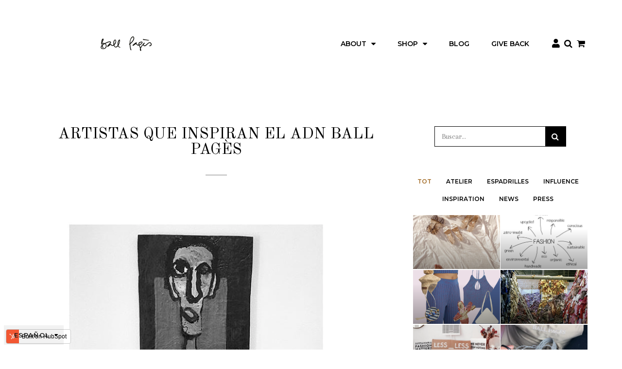

--- FILE ---
content_type: text/html; charset=UTF-8
request_url: https://blog.ball-pages.com/artistas-que-inspiran-el-adn-ball-pages
body_size: 11321
content:
<!doctype html><!--[if lt IE 7]> <html class="no-js lt-ie9 lt-ie8 lt-ie7" lang="es" > <![endif]--><!--[if IE 7]>    <html class="no-js lt-ie9 lt-ie8" lang="es" >        <![endif]--><!--[if IE 8]>    <html class="no-js lt-ie9" lang="es" >               <![endif]--><!--[if gt IE 8]><!--><html class="no-js" lang="es"><!--<![endif]--><head>
    <meta charset="utf-8">
    <meta http-equiv="X-UA-Compatible" content="IE=edge,chrome=1">
    <meta name="author" content="Ball-Pagès">
    <meta name="description" content="En Ball Pagès creemos que no puede haber ninguna actividad que no esté inspirada por el arte. También nuestras alpargatas mediterráneas.">
    <meta name="generator" content="HubSpot">
    <title>Artistas que inspiran el ADN Ball Pagès</title>
    <link rel="shortcut icon" href="https://blog.ball-pages.com/hubfs/Ball_Pages_SL_February2019/Images/ball-pages-logo-1512988575-o2769j2l9r2jqisi63ayrg5nc8lvstwbe8hfq6isqo.png">
    
<meta name="viewport" content="width=device-width, initial-scale=1">

    <script src="/hs/hsstatic/jquery-libs/static-1.1/jquery/jquery-1.7.1.js"></script>
<script>hsjQuery = window['jQuery'];</script>
    <meta property="og:description" content="En Ball Pagès creemos que no puede haber ninguna actividad que no esté inspirada por el arte. También nuestras alpargatas mediterráneas.">
    <meta property="og:title" content="Artistas que inspiran el ADN Ball Pagès">
    <meta name="twitter:description" content="En Ball Pagès creemos que no puede haber ninguna actividad que no esté inspirada por el arte. También nuestras alpargatas mediterráneas.">
    <meta name="twitter:title" content="Artistas que inspiran el ADN Ball Pagès">

    

    
    <style>
a.cta_button{-moz-box-sizing:content-box !important;-webkit-box-sizing:content-box !important;box-sizing:content-box !important;vertical-align:middle}.hs-breadcrumb-menu{list-style-type:none;margin:0px 0px 0px 0px;padding:0px 0px 0px 0px}.hs-breadcrumb-menu-item{float:left;padding:10px 0px 10px 10px}.hs-breadcrumb-menu-divider:before{content:'›';padding-left:10px}.hs-featured-image-link{border:0}.hs-featured-image{float:right;margin:0 0 20px 20px;max-width:50%}@media (max-width: 568px){.hs-featured-image{float:none;margin:0;width:100%;max-width:100%}}.hs-screen-reader-text{clip:rect(1px, 1px, 1px, 1px);height:1px;overflow:hidden;position:absolute !important;width:1px}
</style>

<link rel="stylesheet" href="/hs/hsstatic/AsyncSupport/static-1.501/sass/comments_listing_asset.css">
<link rel="stylesheet" href="https://blog.ball-pages.com/hubfs/hub_generated/module_assets/1/7399476037/1742891571257/module_Blog_Search_-_Ball_Pages_SL_February2019.min.css">
    

    
<!--  Added by GoogleAnalytics4 integration -->
<script>
var _hsp = window._hsp = window._hsp || [];
window.dataLayer = window.dataLayer || [];
function gtag(){dataLayer.push(arguments);}

var useGoogleConsentModeV2 = true;
var waitForUpdateMillis = 1000;


if (!window._hsGoogleConsentRunOnce) {
  window._hsGoogleConsentRunOnce = true;

  gtag('consent', 'default', {
    'ad_storage': 'denied',
    'analytics_storage': 'denied',
    'ad_user_data': 'denied',
    'ad_personalization': 'denied',
    'wait_for_update': waitForUpdateMillis
  });

  if (useGoogleConsentModeV2) {
    _hsp.push(['useGoogleConsentModeV2'])
  } else {
    _hsp.push(['addPrivacyConsentListener', function(consent){
      var hasAnalyticsConsent = consent && (consent.allowed || (consent.categories && consent.categories.analytics));
      var hasAdsConsent = consent && (consent.allowed || (consent.categories && consent.categories.advertisement));

      gtag('consent', 'update', {
        'ad_storage': hasAdsConsent ? 'granted' : 'denied',
        'analytics_storage': hasAnalyticsConsent ? 'granted' : 'denied',
        'ad_user_data': hasAdsConsent ? 'granted' : 'denied',
        'ad_personalization': hasAdsConsent ? 'granted' : 'denied'
      });
    }]);
  }
}

gtag('js', new Date());
gtag('set', 'developer_id.dZTQ1Zm', true);
gtag('config', 'G-LJ1LX0T7WJ');
</script>
<script async src="https://www.googletagmanager.com/gtag/js?id=G-LJ1LX0T7WJ"></script>

<!-- /Added by GoogleAnalytics4 integration -->



<link rel="amphtml" href="https://blog.ball-pages.com/artistas-que-inspiran-el-adn-ball-pages?hs_amp=true">

<meta property="og:image" content="https://blog.ball-pages.com/hubfs/atelier-pintura-artista-ball-pages.png">
<meta property="og:image:width" content="653">
<meta property="og:image:height" content="656">
<meta property="og:image:alt" content="Atelier Ball Pagès. Inspiración artistas">
<meta name="twitter:image" content="https://blog.ball-pages.com/hubfs/atelier-pintura-artista-ball-pages.png">
<meta name="twitter:image:alt" content="Atelier Ball Pagès. Inspiración artistas">

<meta property="og:url" content="https://blog.ball-pages.com/artistas-que-inspiran-el-adn-ball-pages">
<meta name="twitter:card" content="summary_large_image">

<link rel="canonical" href="https://blog.ball-pages.com/artistas-que-inspiran-el-adn-ball-pages">

<meta property="og:type" content="article">
<link rel="alternate" type="application/rss+xml" href="https://blog.ball-pages.com/rss.xml">
<meta name="twitter:domain" content="blog.ball-pages.com">
<meta name="twitter:site" content="@ballpages">

<meta http-equiv="content-language" content="es">
<link rel="stylesheet" href="//7052064.fs1.hubspotusercontent-na1.net/hubfs/7052064/hub_generated/template_assets/DEFAULT_ASSET/1767118704405/template_layout.min.css">


<link rel="stylesheet" href="https://blog.ball-pages.com/hubfs/hub_generated/template_assets/1/7366952792/1742868540386/template_Ball_Pages_SL_February2019-style.css">




</head>
<body class="blog   hs-content-id-30806473715 hs-blog-post hs-blog-id-6421669998" style="">
    <div class="header-container-wrapper">
    <div class="header-container container-fluid">

<div class="row-fluid-wrapper row-depth-1 row-number-1 ">
<div class="row-fluid ">
<div class="span12 widget-span widget-type-global_group " style="" data-widget-type="global_group" data-x="0" data-w="12">
<div class="" data-global-widget-path="generated_global_groups/7368390774.html"><div class="row-fluid-wrapper row-depth-1 row-number-1 ">
<div class="row-fluid ">
<div class="span12 widget-span widget-type-cell custom-header-wrapper" style="" data-widget-type="cell" data-x="0" data-w="12">

<div class="row-fluid-wrapper row-depth-1 row-number-2 ">
<div class="row-fluid ">
<div class="span12 widget-span widget-type-cell page-center" style="" data-widget-type="cell" data-x="0" data-w="12">

<div class="row-fluid-wrapper row-depth-1 row-number-3 ">
<div class="row-fluid ">
<div class="span4 widget-span widget-type-cell cm-left-column col" style="" data-widget-type="cell" data-x="0" data-w="4">

<div class="row-fluid-wrapper row-depth-1 row-number-4 ">
<div class="row-fluid ">
<div class="span12 widget-span widget-type-custom_widget " style="" data-widget-type="custom_widget" data-x="0" data-w="12">
<div id="hs_cos_wrapper_module_151811932754921" class="hs_cos_wrapper hs_cos_wrapper_widget hs_cos_wrapper_type_module widget-type-logo" style="" data-hs-cos-general-type="widget" data-hs-cos-type="module">
  






















  
  <span id="hs_cos_wrapper_module_151811932754921_hs_logo_widget" class="hs_cos_wrapper hs_cos_wrapper_widget hs_cos_wrapper_type_logo" style="" data-hs-cos-general-type="widget" data-hs-cos-type="logo"><a href="https://ball-pages.com" id="hs-link-module_151811932754921_hs_logo_widget" style="border-width:0px;border:0px;"><img src="https://blog.ball-pages.com/hs-fs/hubfs/Ball_Pages_SL_February2019/Images/ball-pages-logo-1512988575-o2769j2l9r2jqisi63ayrg5nc8lvstwbe8hfq6isqo.png?width=105&amp;height=30&amp;name=ball-pages-logo-1512988575-o2769j2l9r2jqisi63ayrg5nc8lvstwbe8hfq6isqo.png" class="hs-image-widget " height="30" style="height: auto;width:105px;border-width:0px;border:0px;" width="105" alt="ball pages" title="ball pages" srcset="https://blog.ball-pages.com/hs-fs/hubfs/Ball_Pages_SL_February2019/Images/ball-pages-logo-1512988575-o2769j2l9r2jqisi63ayrg5nc8lvstwbe8hfq6isqo.png?width=53&amp;height=15&amp;name=ball-pages-logo-1512988575-o2769j2l9r2jqisi63ayrg5nc8lvstwbe8hfq6isqo.png 53w, https://blog.ball-pages.com/hs-fs/hubfs/Ball_Pages_SL_February2019/Images/ball-pages-logo-1512988575-o2769j2l9r2jqisi63ayrg5nc8lvstwbe8hfq6isqo.png?width=105&amp;height=30&amp;name=ball-pages-logo-1512988575-o2769j2l9r2jqisi63ayrg5nc8lvstwbe8hfq6isqo.png 105w, https://blog.ball-pages.com/hs-fs/hubfs/Ball_Pages_SL_February2019/Images/ball-pages-logo-1512988575-o2769j2l9r2jqisi63ayrg5nc8lvstwbe8hfq6isqo.png?width=158&amp;height=45&amp;name=ball-pages-logo-1512988575-o2769j2l9r2jqisi63ayrg5nc8lvstwbe8hfq6isqo.png 158w, https://blog.ball-pages.com/hs-fs/hubfs/Ball_Pages_SL_February2019/Images/ball-pages-logo-1512988575-o2769j2l9r2jqisi63ayrg5nc8lvstwbe8hfq6isqo.png?width=210&amp;height=60&amp;name=ball-pages-logo-1512988575-o2769j2l9r2jqisi63ayrg5nc8lvstwbe8hfq6isqo.png 210w, https://blog.ball-pages.com/hs-fs/hubfs/Ball_Pages_SL_February2019/Images/ball-pages-logo-1512988575-o2769j2l9r2jqisi63ayrg5nc8lvstwbe8hfq6isqo.png?width=263&amp;height=75&amp;name=ball-pages-logo-1512988575-o2769j2l9r2jqisi63ayrg5nc8lvstwbe8hfq6isqo.png 263w, https://blog.ball-pages.com/hs-fs/hubfs/Ball_Pages_SL_February2019/Images/ball-pages-logo-1512988575-o2769j2l9r2jqisi63ayrg5nc8lvstwbe8hfq6isqo.png?width=315&amp;height=90&amp;name=ball-pages-logo-1512988575-o2769j2l9r2jqisi63ayrg5nc8lvstwbe8hfq6isqo.png 315w" sizes="(max-width: 105px) 100vw, 105px"></a></span>
</div>

</div><!--end widget-span -->
</div><!--end row-->
</div><!--end row-wrapper -->

</div><!--end widget-span -->
<div class="span6 widget-span widget-type-cell cm-middle-column col" style="" data-widget-type="cell" data-x="4" data-w="6">

<div class="row-fluid-wrapper row-depth-1 row-number-5 ">
<div class="row-fluid ">
<div class="span12 widget-span widget-type-custom_widget custom-menu-primary" style="" data-widget-type="custom_widget" data-x="0" data-w="12">
<div id="hs_cos_wrapper_module_151811933987828" class="hs_cos_wrapper hs_cos_wrapper_widget hs_cos_wrapper_type_module widget-type-menu" style="" data-hs-cos-general-type="widget" data-hs-cos-type="module">
<span id="hs_cos_wrapper_module_151811933987828_" class="hs_cos_wrapper hs_cos_wrapper_widget hs_cos_wrapper_type_menu" style="" data-hs-cos-general-type="widget" data-hs-cos-type="menu"><div id="hs_menu_wrapper_module_151811933987828_" class="hs-menu-wrapper active-branch flyouts hs-menu-flow-horizontal" role="navigation" data-sitemap-name="default" data-menu-id="7367040501" aria-label="Navigation Menu">
 <ul role="menu">
  <li class="hs-menu-item hs-menu-depth-1 hs-item-has-children" role="none"><a href="javascript:;" aria-haspopup="true" aria-expanded="false" role="menuitem">ABOUT</a>
   <ul role="menu" class="hs-menu-children-wrapper">
    <li class="hs-menu-item hs-menu-depth-2" role="none"><a href="https://ball-pages.com/pages/ball-pages" role="menuitem">BALL PAGÈS</a></li>
    <li class="hs-menu-item hs-menu-depth-2" role="none"><a href="https://ball-pages.com/pages/proceso" role="menuitem">PROCESO</a></li>
    <li class="hs-menu-item hs-menu-depth-2" role="none"><a href="https://ball-pages.com/pages/responsabilidad-social-corporativa" role="menuitem">RESPONSABILIDAD SOCIAL CORPORATIVA</a></li>
   </ul></li>
  <li class="hs-menu-item hs-menu-depth-1 hs-item-has-children" role="none"><a href="javascript:;" aria-haspopup="true" aria-expanded="false" role="menuitem">SHOP</a>
   <ul role="menu" class="hs-menu-children-wrapper">
    <li class="hs-menu-item hs-menu-depth-2" role="none"><a href="https://ball-pages.com/collections/permanente" role="menuitem">BASIC</a></li>
    <li class="hs-menu-item hs-menu-depth-2" role="none"><a href="https://ball-pages.com/collections/primavera-verano-2019" role="menuitem">NEW</a></li>
    <li class="hs-menu-item hs-menu-depth-2" role="none"><a href="https://ball-pages.com/collections/tradition-is-fun" role="menuitem">FUN !</a></li>
    <li class="hs-menu-item hs-menu-depth-2" role="none"><a href="https://ball-pages.com/collections/todas-las-colecciones" role="menuitem">ALL</a></li>
   </ul></li>
  <li class="hs-menu-item hs-menu-depth-1" role="none"><a href="https://blog.ball-pages.com/" role="menuitem">BLOG</a></li>
  <li class="hs-menu-item hs-menu-depth-1" role="none"><a href="https://ball-pages.com/pages/give-back" role="menuitem">GIVE BACK</a></li>
 </ul>
</div></span></div>

</div><!--end widget-span -->
</div><!--end row-->
</div><!--end row-wrapper -->

</div><!--end widget-span -->
<div class="span2 widget-span widget-type-cell cm-right-column col" style="padding:0" data-widget-type="cell" data-x="10" data-w="2">

<div class="row-fluid-wrapper row-depth-1 row-number-6 ">
<div class="row-fluid ">
<div class="span12 widget-span widget-type-custom_widget " style="padding:0;" data-widget-type="custom_widget" data-x="0" data-w="12">
<div id="hs_cos_wrapper_module_1548998587259254" class="hs_cos_wrapper hs_cos_wrapper_widget hs_cos_wrapper_type_module" style="" data-hs-cos-general-type="widget" data-hs-cos-type="module"><link rel="stylesheet" href="https://cdnjs.cloudflare.com/ajax/libs/font-awesome/5.10.0-11/css/all.min.css">
<div class="cm-header-search-and-cart">
  <ul class="elementor-icon-list-items elementor-inline-items">
    <li class="elementor-icon-list-item" style="margin: 0 4px;">
       <a href="https://ball-pages.com/account">						
         <span class="elementor-icon-list-icon">
          <i class="fas fa-user"></i>
        </span>
        <span class="elementor-icon-list-text"></span>
      </a>
    </li>
    <li class="elementor-icon-list-item" style="margin: 0 4px;">
      <a href="https://ball-pages.com/search">						<span class="elementor-icon-list-icon">
        <i class="fa fa-search" aria-hidden="true"></i>
        </span>
        <span class="elementor-icon-list-text"></span>
      </a>
    </li>
    <li class="elementor-icon-list-item" style="margin: 0 4px;">
      <a href="https://ball-pages.com/cart">						<span class="elementor-icon-list-icon">
        <i class="fa fa-shopping-cart" aria-hidden="true"></i>
        </span>
        <span class="elementor-icon-list-text"></span>
      </a>
    </li>
  </ul>
</div></div>

</div><!--end widget-span -->
</div><!--end row-->
</div><!--end row-wrapper -->

</div><!--end widget-span -->
</div><!--end row-->
</div><!--end row-wrapper -->

</div><!--end widget-span -->
</div><!--end row-->
</div><!--end row-wrapper -->

</div><!--end widget-span -->
</div><!--end row-->
</div><!--end row-wrapper -->
</div>
</div><!--end widget-span -->
</div><!--end row-->
</div><!--end row-wrapper -->

    </div><!--end header -->
</div><!--end header wrapper -->

<div class="body-container-wrapper">
    <div class="body-container container-fluid">

<div class="row-fluid-wrapper row-depth-1 row-number-1 ">
<div class="row-fluid ">
<div class="span12 widget-span widget-type-cell page-center content-wrapper" style="" data-widget-type="cell" data-x="0" data-w="12">

<div class="row-fluid-wrapper row-depth-1 row-number-2 ">
<div class="row-fluid ">
<div class="span8 widget-span widget-type-cell blog-content" style="" data-widget-type="cell" data-x="0" data-w="8">

<div class="row-fluid-wrapper row-depth-1 row-number-3 ">
<div class="row-fluid ">
<div class="span12 widget-span widget-type-custom_widget " style="" data-widget-type="custom_widget" data-x="0" data-w="12">
<div id="hs_cos_wrapper_module_15492645670861100" class="hs_cos_wrapper hs_cos_wrapper_widget hs_cos_wrapper_type_module" style="" data-hs-cos-general-type="widget" data-hs-cos-type="module"><div class="cm-blog-title-wrapper">
  <div class="cm-blog-title">
    <h1>
      Blog
      <i class="fa fa-rss"></i>
    </h1>
  </div>
  <div class="elementor-widget-divider">
    <div class="elementor-widget-container">
      <div class="elementor-divider">
        <span class="elementor-divider-separator"></span>
      </div>
    </div>
  </div>
</div></div>

</div><!--end widget-span -->
</div><!--end row-->
</div><!--end row-wrapper -->

<div class="row-fluid-wrapper row-depth-1 row-number-4 ">
<div class="row-fluid ">
<div class="span12 widget-span widget-type-custom_widget " style="" data-widget-type="custom_widget" data-x="0" data-w="12">
<div id="hs_cos_wrapper_module_1523032069834331" class="hs_cos_wrapper hs_cos_wrapper_widget hs_cos_wrapper_type_module widget-type-blog_content" style="" data-hs-cos-general-type="widget" data-hs-cos-type="module">
    <div class="blog-section">
<div class="blog-post-wrapper cell-wrapper">
<div class="section post-header">
<h1><span id="hs_cos_wrapper_name" class="hs_cos_wrapper hs_cos_wrapper_meta_field hs_cos_wrapper_type_text" style="" data-hs-cos-general-type="meta_field" data-hs-cos-type="text">Artistas que inspiran el ADN Ball Pagès</span></h1>
</div>
<div class="elementor-widget-divider" data-element_type="divider.default">
<div class="elementor-widget-container">
<div class="elementor-divider">
<span class="elementor-divider-separator"></span>
</div>
</div>
</div>
<div class="blog-post-image">
<img src="https://blog.ball-pages.com/hubfs/atelier-pintura-artista-ball-pages.png" alt="Atelier Ball Pagès. Inspiración artistas">
</div>
<div class="date-wrap-post">
<span class="elementor-icon-list-icon">
<i class="fa fa-calendar" aria-hidden="true"></i>
</span>
<span class="elementor-icon-list-text elementor-post-info__item elementor-post-info__item--type-date">
17 junio, 2020			</span>
</div>
<div class="section post-body">
<span id="hs_cos_wrapper_post_body" class="hs_cos_wrapper hs_cos_wrapper_meta_field hs_cos_wrapper_type_rich_text" style="" data-hs-cos-general-type="meta_field" data-hs-cos-type="rich_text"><p>Nos fascina el arte. La manera que las personas tenemos de manifestarnos y expresar nuestras alegrías y temores, la visión personal de todo aquello que forma parte de nosotros, de nuestra alma.&nbsp;</p>
<!--more-->
<p>Por eso creemos que <a href="https://ball-pages.com/pages/ball-pages" rel=" noopener">no puede haber ninguna actividad que no esté inspirada por el arte</a>, que no beba de diversas manifestaciones artísticas, ya sea pintura, escultura, fotografía, arquitectura, moda o cualquier otro tipo.</p>
<p><a href="https://ball-pages.com/" rel=" noopener"><strong>Ball Pagès</strong></a> también se inspira del mundo artístico. Nuestro <a href="https://ball-pages.com/pages/proceso" rel=" noopener">proceso de creación</a> de las <a href="https://ball-pages.com/collections/singular" rel=" noopener">colecciones</a>, la elaboración del <a href="/home-nuestra-alpargata-mas-basica" rel=" noopener">diseño</a> e incluso el entorno donde trabajamos, <a href="/atelier-ball-pages-el-lugar-importa" rel=" noopener">nuestro pequeño atelier</a>, está impregnado de arte. Nuestras <a href="/alpargatas-planas-la-mejor-opcion-del-verano" rel=" noopener"><strong>alpargatas planas mediterráneas</strong></a> no serian las mismas y no tendrián el mismo <a href="/nuestros-pies-tienen-ganas-de-caminar" rel=" noopener"><strong>carácter</strong></a> sin esta fascinación por los <a href="/objetos-mediterraneos-que-combinan-etica-y-est%C3%A9tica" rel=" noopener">objetos artísticos</a>.</p>
<p>Por ello hoy queremos acercaros un poco más a esos&nbsp;<strong>artistas que inspiran el ADN Ball Pagès.&nbsp;</strong>Son artistas que, en diferentes formatos son capaces de transmitir, mediante su belleza, sentimientos, pensamientos y emociones.</p>
<p>&nbsp;</p>
<h2>Artistas que inspiran el ADN Ball Pagès.&nbsp;</h2>
<p>&nbsp;</p>
<h3><span>Hannah Höch, Fotomontajes con carácter.</span></h3>
<p><span>Abrimos esta lista de los <strong>artistas que inspiran el ADN Ball Pagès&nbsp;</strong>con <a href="https://www.museoreinasofia.es/exposiciones/hannah-hoch" rel=" noopener">Hannah Höch</a>, una artista plástica y fotógrafa alemana que se enmara centro del movimiento <em>dada</em>. </span></p>
<p><span>Höch plasmó su denuncia a la sociedad machista y misógina mediante sus fotomontajes. En ellos plasmaba su <a href="/asi-son-las-mujeres-que-inspiran-ball-pages" rel=" noopener">concepción de la nueva mujer</a>. Una mujer fuerte y empoderada.</span></p>
<p><span>Sin dunda un referente, no solo por su denuncia y <a href="/asi-son-las-mujeres-que-inspiran-ball-pages" rel=" noopener">lucha feminista,</a> sino también por su obra transgresora y llena de carácter.</span></p>
<p style="text-align: center;"><img src="https://blog.ball-pages.com/hs-fs/hubfs/social-suggested-images/Hannah%20H%C3%B6ch%20Da-Dandy%2c%201919%20Private%20Collection%2c%20Berlin.jpg?width=485&amp;name=Hannah%20H%C3%B6ch%20Da-Dandy%2c%201919%20Private%20Collection%2c%20Berlin.jpg" alt="Hannah Höch Da-Dandy, 1919 Private Collection, Berlin" width="485" style="width: 485px;" srcset="https://blog.ball-pages.com/hs-fs/hubfs/social-suggested-images/Hannah%20H%C3%B6ch%20Da-Dandy%2c%201919%20Private%20Collection%2c%20Berlin.jpg?width=243&amp;name=Hannah%20H%C3%B6ch%20Da-Dandy%2c%201919%20Private%20Collection%2c%20Berlin.jpg 243w, https://blog.ball-pages.com/hs-fs/hubfs/social-suggested-images/Hannah%20H%C3%B6ch%20Da-Dandy%2c%201919%20Private%20Collection%2c%20Berlin.jpg?width=485&amp;name=Hannah%20H%C3%B6ch%20Da-Dandy%2c%201919%20Private%20Collection%2c%20Berlin.jpg 485w, https://blog.ball-pages.com/hs-fs/hubfs/social-suggested-images/Hannah%20H%C3%B6ch%20Da-Dandy%2c%201919%20Private%20Collection%2c%20Berlin.jpg?width=728&amp;name=Hannah%20H%C3%B6ch%20Da-Dandy%2c%201919%20Private%20Collection%2c%20Berlin.jpg 728w, https://blog.ball-pages.com/hs-fs/hubfs/social-suggested-images/Hannah%20H%C3%B6ch%20Da-Dandy%2c%201919%20Private%20Collection%2c%20Berlin.jpg?width=970&amp;name=Hannah%20H%C3%B6ch%20Da-Dandy%2c%201919%20Private%20Collection%2c%20Berlin.jpg 970w, https://blog.ball-pages.com/hs-fs/hubfs/social-suggested-images/Hannah%20H%C3%B6ch%20Da-Dandy%2c%201919%20Private%20Collection%2c%20Berlin.jpg?width=1213&amp;name=Hannah%20H%C3%B6ch%20Da-Dandy%2c%201919%20Private%20Collection%2c%20Berlin.jpg 1213w, https://blog.ball-pages.com/hs-fs/hubfs/social-suggested-images/Hannah%20H%C3%B6ch%20Da-Dandy%2c%201919%20Private%20Collection%2c%20Berlin.jpg?width=1455&amp;name=Hannah%20H%C3%B6ch%20Da-Dandy%2c%201919%20Private%20Collection%2c%20Berlin.jpg 1455w" sizes="(max-width: 485px) 100vw, 485px"></p>
<p style="text-align: center;">Hannah Höch. <em>Da-Dandy</em>, 1919<br>Collage</p>
<p style="text-align: center;">&nbsp;</p>
<h3>Pablo Picasso. En busca de la esencia.</h3>
<p>Continuamos con un grande, <a href="https://historia-arte.com/artistas/pablo-picasso" rel=" noopener">Pablo Picasso</a>. Sin pretender descubrir ningún artista nuevo, no podemos dejar de mencionar a Picasso como uno de los <strong>artistas que más nos gusta y nos <a href="https://www.instagram.com/ballpages/" rel=" noopener">inspira en Ball Pagès</a></strong>.</p>
<p>Sin duda el malagueño ha sido uno de los máximos exponentes del cubismo, ese movimiento artístico inicio del arte abstracto en donde las obras buscan la esencia de las cosas, los momentos y las personas.</p>
<p>Se ha hablado mucho ya de sus etapas o períodos. No tenemos una preferida. Cada una de ellas nos inspira en momentos distintos, en <a href="/singular-nuestra-coleccion-mas-unica-de-alpargatas-mediterrraneas" rel=" noopener">procesos de creación diferentes</a>. También nos gustan especialmente los bocetos a lápiz del autor.</p>
<p>Así que dejamos hablar a Picasso por si mismo.</p>
<p>&nbsp;</p>
<p style="text-align: center;"><img src="https://blog.ball-pages.com/hs-fs/hubfs/desnudo-azul-pablo-picasso-inspira-ball-pages.png?width=394&amp;name=desnudo-azul-pablo-picasso-inspira-ball-pages.png" alt="desnudo-azul-pablo-picasso-inspira-ball-pages" width="394" style="width: 394px;" srcset="https://blog.ball-pages.com/hs-fs/hubfs/desnudo-azul-pablo-picasso-inspira-ball-pages.png?width=197&amp;name=desnudo-azul-pablo-picasso-inspira-ball-pages.png 197w, https://blog.ball-pages.com/hs-fs/hubfs/desnudo-azul-pablo-picasso-inspira-ball-pages.png?width=394&amp;name=desnudo-azul-pablo-picasso-inspira-ball-pages.png 394w, https://blog.ball-pages.com/hs-fs/hubfs/desnudo-azul-pablo-picasso-inspira-ball-pages.png?width=591&amp;name=desnudo-azul-pablo-picasso-inspira-ball-pages.png 591w, https://blog.ball-pages.com/hs-fs/hubfs/desnudo-azul-pablo-picasso-inspira-ball-pages.png?width=788&amp;name=desnudo-azul-pablo-picasso-inspira-ball-pages.png 788w, https://blog.ball-pages.com/hs-fs/hubfs/desnudo-azul-pablo-picasso-inspira-ball-pages.png?width=985&amp;name=desnudo-azul-pablo-picasso-inspira-ball-pages.png 985w, https://blog.ball-pages.com/hs-fs/hubfs/desnudo-azul-pablo-picasso-inspira-ball-pages.png?width=1182&amp;name=desnudo-azul-pablo-picasso-inspira-ball-pages.png 1182w" sizes="(max-width: 394px) 100vw, 394px"></p>
<p style="text-align: center;">Pablo Picasso.&nbsp;<em>Desnudo Azul, </em>1902<br>Pintura al Óleo</p>
<p>&nbsp;</p>
<h3>David Douglas Duncan. La fotografía que habla por si sola.</h3>
<p>Sin irnos muy lejos de Pablo Picasso queremos destacar la figura del artista <a href="http://www.bcn.cat/museupicasso/es/exposiciones/temporals/donacio-duncan/html/presentacion.html?keepThis=true&amp;TB_iframe=true&amp;height=540&amp;width=700" rel=" noopener">David Douglas Duncan</a>, uno de los fotógrafos más influyentes del siglo XX. Douglas inmortalizó acontecimientos como la Guerra de Vietnam, las guerras de Corea o el final de la ocupación británica en India. Lo hizo con su carácter y mirada única, desafiando a los gobiernos del mundo y sus políticas bélicas.&nbsp;</p>
<p>Además también tuvo la oportunidad de fotografiar a Picasso, dejándonos algunos de los retratos más especiales del artista.</p>
<p>Sin duda dos de los artistas que más han inspirado <a href="https://ball-pages.com/collections/permanente" rel=" noopener"><strong>la marca de alpargatas Ball Pagès.</strong></a></p>
<p>&nbsp;</p>
<p style="text-align: center;"><img src="https://blog.ball-pages.com/hs-fs/hubfs/david-douglas-duncan-fotografia-pablo-picaso-inspiran-ball-pages.png?width=577&amp;name=david-douglas-duncan-fotografia-pablo-picaso-inspiran-ball-pages.png" alt="david-douglas-duncan-fotografia-pablo-picaso-inspiran-ball-pages" width="577" style="width: 577px;" srcset="https://blog.ball-pages.com/hs-fs/hubfs/david-douglas-duncan-fotografia-pablo-picaso-inspiran-ball-pages.png?width=289&amp;name=david-douglas-duncan-fotografia-pablo-picaso-inspiran-ball-pages.png 289w, https://blog.ball-pages.com/hs-fs/hubfs/david-douglas-duncan-fotografia-pablo-picaso-inspiran-ball-pages.png?width=577&amp;name=david-douglas-duncan-fotografia-pablo-picaso-inspiran-ball-pages.png 577w, https://blog.ball-pages.com/hs-fs/hubfs/david-douglas-duncan-fotografia-pablo-picaso-inspiran-ball-pages.png?width=866&amp;name=david-douglas-duncan-fotografia-pablo-picaso-inspiran-ball-pages.png 866w, https://blog.ball-pages.com/hs-fs/hubfs/david-douglas-duncan-fotografia-pablo-picaso-inspiran-ball-pages.png?width=1154&amp;name=david-douglas-duncan-fotografia-pablo-picaso-inspiran-ball-pages.png 1154w, https://blog.ball-pages.com/hs-fs/hubfs/david-douglas-duncan-fotografia-pablo-picaso-inspiran-ball-pages.png?width=1443&amp;name=david-douglas-duncan-fotografia-pablo-picaso-inspiran-ball-pages.png 1443w, https://blog.ball-pages.com/hs-fs/hubfs/david-douglas-duncan-fotografia-pablo-picaso-inspiran-ball-pages.png?width=1731&amp;name=david-douglas-duncan-fotografia-pablo-picaso-inspiran-ball-pages.png 1731w" sizes="(max-width: 577px) 100vw, 577px"></p>
<p style="text-align: center;">David Douglas Duncan, <em>Pablo Picasso en la bañera</em>. 1956.<br>Fotografía.</p>
<p>&nbsp;</p>
<h3>Ronan y Erwan Bouroullec. Dinamismo del siglo XXI</h3>
<p><a href="https://www.vitra.com/es-es/corporation/designer/details/ronan-erwan-bouroullec" rel=" noopener"><strong>Ronan y Erwan Bouroullec </strong></a>son dos artistas parisinos y unos de los mejores representantes del dinamismo actual. Estos dos artistas empezaron plasmando sus ideas de manera plástica en papel pero han superado las barreras de formato y actualmente son completamente elásticos y flexibles. Plasman arte en cualquier lugar.</p>
<p>Sus <strong>creaciones dinámicas</strong> se están plasmado también en la arquitectura y el diseño de mobiliario. Destacan porque sus proyectos imprimen las técnicas plásticas en estos nuevos formatos siendo siempre muy sensibles a las&nbsp;<strong>texturas y materiales que utilizan.</strong></p>
<p style="text-align: center;"><img src="https://blog.ball-pages.com/hs-fs/hubfs/social-suggested-images/Ronan24.jpg-preview3.jpg?width=484&amp;name=Ronan24.jpg-preview3.jpg" alt="Ronan24.jpg-preview3" width="484" style="width: 484px;" srcset="https://blog.ball-pages.com/hs-fs/hubfs/social-suggested-images/Ronan24.jpg-preview3.jpg?width=242&amp;name=Ronan24.jpg-preview3.jpg 242w, https://blog.ball-pages.com/hs-fs/hubfs/social-suggested-images/Ronan24.jpg-preview3.jpg?width=484&amp;name=Ronan24.jpg-preview3.jpg 484w, https://blog.ball-pages.com/hs-fs/hubfs/social-suggested-images/Ronan24.jpg-preview3.jpg?width=726&amp;name=Ronan24.jpg-preview3.jpg 726w, https://blog.ball-pages.com/hs-fs/hubfs/social-suggested-images/Ronan24.jpg-preview3.jpg?width=968&amp;name=Ronan24.jpg-preview3.jpg 968w, https://blog.ball-pages.com/hs-fs/hubfs/social-suggested-images/Ronan24.jpg-preview3.jpg?width=1210&amp;name=Ronan24.jpg-preview3.jpg 1210w, https://blog.ball-pages.com/hs-fs/hubfs/social-suggested-images/Ronan24.jpg-preview3.jpg?width=1452&amp;name=Ronan24.jpg-preview3.jpg 1452w" sizes="(max-width: 484px) 100vw, 484px"></p>
<p style="text-align: center;">Ronan Bouroullec. <em>Nieves Book</em>, 2019.<br>Dibujo.</p>
<p style="text-align: center;">&nbsp;</p>
<p style="text-align: center;">¿Quieres seguir conociendo artistas que inspiran por su carácter y su mirada única?<br>Síguenos en <a href="https://www.instagram.com/ballpages/" rel=" noopener">@ballpages</a></p>
<p style="text-align: center;">&nbsp;</p></span>
</div>
<div class="elementor-grid social-share-post">
<div class="elementor-grid-item">
<div class="elementor-share-btn elementor-share-btn_facebook">
<span class="elementor-share-btn__icon">
<a onclick="window.open('http://www.facebook.com/sharer/sharer.php?u=https://blog.ball-pages.com/artistas-que-inspiran-el-adn-ball-pages','Facebook Share','width=600,height=600')">
<i class="fa fa-facebook"></i></a>
</span>
<div class="elementor-share-btn__text">
<span class="elementor-share-btn__title">
<a onclick="window.open('http://www.facebook.com/sharer/sharer.php?u=https://blog.ball-pages.com/artistas-que-inspiran-el-adn-ball-pages','Facebook Share','width=600,height=600')">
Compartir								</a>	</span>
</div>
</div>
</div>
<div class="elementor-grid-item">
<div class="elementor-share-btn elementor-share-btn_twitter">
<span class="elementor-share-btn__icon">
<a href="https://twitter.com/intent/tweet?url=https://blog.ball-pages.com/artistas-que-inspiran-el-adn-ball-pages&amp;text=Artistas%20que%20inspiran%20el%20ADN%20Ball%20Pagès" title="twitter">
<i class="fa fa-twitter"></i>
</a>
</span>
<div class="elementor-share-btn__text">
<span class="elementor-share-btn__title">
<a href="https://twitter.com/intent/tweet?url=https://blog.ball-pages.com/artistas-que-inspiran-el-adn-ball-pages&amp;text=Artistas%20que%20inspiran%20el%20ADN%20Ball%20Pagès" title="twitter">  Tuitear								</a>	</span>
</div>
</div>
</div>
<div class="elementor-grid-item">
<div class="elementor-share-btn elementor-share-btn_pinterest">
<span class="elementor-share-btn__icon">
<a onclick="window.open('https://www.pinterest.com/pin/create/button/?url=https://blog.ball-pages.com/artistas-que-inspiran-el-adn-ball-pages','Printrest Share','width=600,height=600')">
<i class="fa fa-pinterest"></i></a>
</span>
<div class="elementor-share-btn__text">
<span class="elementor-share-btn__title">
<a onclick="window.open('https://www.pinterest.com/pin/create/button/?url=https://blog.ball-pages.com/artistas-que-inspiran-el-adn-ball-pages','Printrest Share','width=600,height=600')">
Hacer Pin					</a>				</span>
</div>
</div>
</div>
</div>
<div class="post-pagianation">
<div class="elementor-post-navigation elementor-grid">
<div class="elementor-post-navigation__prev elementor-post-navigation__link">
<a href="/singular-nuestra-coleccion-mas-unica-de-alpargatas-mediterrraneas" rel="prev">
<span class="post-navigation__arrow-wrapper post-navigation__arrow-prev">
<i class="fa fa-angle-left" aria-hidden="true"></i></span><span class="elementor-post-navigation__link__prev">
<span class="post-navigation__prev--label">Anterior</span><span class="post-navigation__prev--title">Singular, nuestra colección más única de alpargatas</span></span></a>		
</div>
<div class="elementor-post-navigation__next elementor-post-navigation__link">
<a href="/no-creemos-en-la-obsolesencia-programada" rel="next">
<span class="elementor-post-navigation__link__next">
<span class="post-navigation__next--label">Siguiente</span>
<span class="post-navigation__next--title">No creemos en la obsolesencia programada</span>
</span><span class="post-navigation__arrow-wrapper post-navigation__arrow-next">
<i class="fa fa-angle-right" aria-hidden="true"></i>
</span></a>
</div>   
</div>
</div>
</div>
</div>
</div>

</div><!--end widget-span -->
</div><!--end row-->
</div><!--end row-wrapper -->

<div class="row-fluid-wrapper row-depth-1 row-number-5 ">
<div class="row-fluid ">
<div class="span12 widget-span widget-type-custom_widget " style="" data-widget-type="custom_widget" data-x="0" data-w="12">
<div id="hs_cos_wrapper_module_1523032063950328" class="hs_cos_wrapper hs_cos_wrapper_widget hs_cos_wrapper_type_module widget-type-blog_comments" style="" data-hs-cos-general-type="widget" data-hs-cos-type="module"><span id="hs_cos_wrapper_module_1523032063950328_blog_comments" class="hs_cos_wrapper hs_cos_wrapper_widget hs_cos_wrapper_type_blog_comments" style="" data-hs-cos-general-type="widget" data-hs-cos-type="blog_comments">
<div class="section post-footer">
    <div id="comments-listing" class="new-comments"></div>
    
</div>

</span></div>

</div><!--end widget-span -->
</div><!--end row-->
</div><!--end row-wrapper -->

</div><!--end widget-span -->
<div class="span4 widget-span widget-type-cell blog-sidebar" style="" data-widget-type="cell" data-x="8" data-w="4">

<div class="row-fluid-wrapper row-depth-1 row-number-6 ">
<div class="row-fluid ">
<div class="span12 widget-span widget-type-custom_widget " style="" data-widget-type="custom_widget" data-x="0" data-w="12">
<div id="hs_cos_wrapper_module_15492640817101036" class="hs_cos_wrapper hs_cos_wrapper_widget hs_cos_wrapper_type_module" style="" data-hs-cos-general-type="widget" data-hs-cos-type="module">

<div class="hs-search-field"> 
  <div class="hs-search-field__bar"> 
    <form action="/hs-search-results">
      
      <input type="text" class="hs-search-field__input" name="term" autocomplete="off" aria-label="Search" placeholder="Buscar...">
      <button class="elementor-search-form__submit" type="submit">
        <i class="fa fa-search" aria-hidden="true"></i>
      </button>
      
    </form>
  </div>
  <ul class="hs-search-field__suggestions"></ul>
</div></div>

</div><!--end widget-span -->
</div><!--end row-->
</div><!--end row-wrapper -->

<div class="row-fluid-wrapper row-depth-1 row-number-7 ">
<div class="row-fluid ">
<div class="span12 widget-span widget-type-custom_widget " style="" data-widget-type="custom_widget" data-x="0" data-w="12">
<div id="hs_cos_wrapper_module_1549912737380102" class="hs_cos_wrapper hs_cos_wrapper_widget hs_cos_wrapper_type_module" style="" data-hs-cos-general-type="widget" data-hs-cos-type="module"><div class="topic-filter">
  <div class="widget-module">
    
    <ul class="hello filter-button-group">
      <li><a href="#" class="active" data-filter="*">TOT</a></li> 
      
      <li><a href="#" data-filter=".atelier">ATELIER</a></li>
      
      <li><a href="#" data-filter=".espadrilles">ESPADRILLES</a></li>
      
      <li><a href="#" data-filter=".influence">INFLUENCE</a></li>
      
      <li><a href="#" data-filter=".inspiration">INSPIRATION</a></li>
      
      <li><a href="#" data-filter=".news">NEWS</a></li>
      
      <li><a href="#" data-filter=".press">PRESS</a></li>
      
    </ul>
  </div>

  <div class="grid">
    
    
    <div class="element-item post-filter espadrilles">
      <a class="elementor-post__thumbnail__link" href="https://blog.ball-pages.com/las-mejores-alpargatas-para-tus-invitadas">
        <div class="elementor-portfolio-item__img elementor-post__thumbnail">
          <img src="https://blog.ball-pages.com/hs-fs/hubfs/clara-1.png?width=720&amp;name=clara-1.png" class="attachment-medium size-medium" alt=" Las mejores alpargatas para tus invitadas">		
          
        </div>
        <div class="elementor-portfolio-item__overlay">
          <h3 class="elementor-portfolio-item__title">
            Las mejores alpargatas para tus invitadas 
          </h3>
        </div>
      </a>
    </div>

    
    <div class="element-item post-filter influence">
      <a class="elementor-post__thumbnail__link" href="https://blog.ball-pages.com/moda-sostenible-realidad-o-una-moda-pasajera">
        <div class="elementor-portfolio-item__img elementor-post__thumbnail">
          <img src="https://blog.ball-pages.com/hs-fs/hubfs/moda%20o%20realidad-Rita.png?width=720&amp;name=moda%20o%20realidad-Rita.png" class="attachment-medium size-medium" alt=" Moda sostenible: ¿realidad o una moda pasajera?">		
          
        </div>
        <div class="elementor-portfolio-item__overlay">
          <h3 class="elementor-portfolio-item__title">
            Moda sostenible: ¿realidad o una moda pasajera? 
          </h3>
        </div>
      </a>
    </div>

    
    <div class="element-item post-filter inspiration">
      <a class="elementor-post__thumbnail__link" href="https://blog.ball-pages.com/el-estilo-mediterraneo-mas-de-moda-para-este-2021">
        <div class="elementor-portfolio-item__img elementor-post__thumbnail">
          <img src="https://blog.ball-pages.com/hs-fs/hubfs/collage.png?width=720&amp;name=collage.png" class="attachment-medium size-medium" alt=" El estilo Mediterráneo más de moda para este 2021">		
          
        </div>
        <div class="elementor-portfolio-item__overlay">
          <h3 class="elementor-portfolio-item__title">
            El estilo Mediterráneo más de moda para este 2021 
          </h3>
        </div>
      </a>
    </div>

    
    <div class="element-item post-filter inspiration">
      <a class="elementor-post__thumbnail__link" href="https://blog.ball-pages.com/como-afecta-el-fast-fasion-al-medio-ambiente">
        <div class="elementor-portfolio-item__img elementor-post__thumbnail">
          <img src="https://blog.ball-pages.com/hs-fs/hubfs/fast-fashion-1.jpg?width=720&amp;name=fast-fashion-1.jpg" class="attachment-medium size-medium" alt=" Cómo el fast fashion afecta al medio ambiente">		
          
        </div>
        <div class="elementor-portfolio-item__overlay">
          <h3 class="elementor-portfolio-item__title">
            Cómo el fast fashion afecta al medio ambiente 
          </h3>
        </div>
      </a>
    </div>

    
    <div class="element-item post-filter inspiration">
      <a class="elementor-post__thumbnail__link" href="https://blog.ball-pages.com/moda-sostenible-cada-vez-mas-presente-entre-las-mujeres">
        <div class="elementor-portfolio-item__img elementor-post__thumbnail">
          <img src="https://blog.ball-pages.com/hs-fs/hubfs/sustainability.png?width=720&amp;name=sustainability.png" class="attachment-medium size-medium" alt=" Moda sostenible, cada vez más presente entre las mujeres">		
          
        </div>
        <div class="elementor-portfolio-item__overlay">
          <h3 class="elementor-portfolio-item__title">
            Moda sostenible, cada vez más presente entre las mujeres 
          </h3>
        </div>
      </a>
    </div>

    
    <div class="element-item post-filter atelier">
      <a class="elementor-post__thumbnail__link" href="https://blog.ball-pages.com/proceso-de-creacion-de-las-ball-pages">
        <div class="elementor-portfolio-item__img elementor-post__thumbnail">
          <img src="https://blog.ball-pages.com/hs-fs/hubfs/proces.png?width=720&amp;name=proces.png" class="attachment-medium size-medium" alt=" Proceso de creación de las Ball Pagès">		
          
        </div>
        <div class="elementor-portfolio-item__overlay">
          <h3 class="elementor-portfolio-item__title">
            Proceso de creación de las Ball Pagès 
          </h3>
        </div>
      </a>
    </div>

    
    <div class="element-item post-filter inspiration">
      <a class="elementor-post__thumbnail__link" href="https://blog.ball-pages.com/cuenta-tu-historia-a-traves-de-tu-calzado">
        <div class="elementor-portfolio-item__img elementor-post__thumbnail">
          <img src="https://blog.ball-pages.com/hs-fs/hubfs/clara%20sabates%202.png?width=720&amp;name=clara%20sabates%202.png" class="attachment-medium size-medium" alt=" Cuenta tu historia a través de tu calzado">		
          
        </div>
        <div class="elementor-portfolio-item__overlay">
          <h3 class="elementor-portfolio-item__title">
            Cuenta tu historia a través de tu calzado 
          </h3>
        </div>
      </a>
    </div>

    
    <div class="element-item post-filter influence">
      <a class="elementor-post__thumbnail__link" href="https://blog.ball-pages.com/ball-pagès-las-alpargatas-de-origen-ibiza-y-formentera">
        <div class="elementor-portfolio-item__img elementor-post__thumbnail">
          <img src="https://blog.ball-pages.com/hs-fs/hubfs/Espadrille%20Doble%20Recte%20Ball%20Pages.jpg?width=720&amp;name=Espadrille%20Doble%20Recte%20Ball%20Pages.jpg" class="attachment-medium size-medium" alt=" Ball Pagès, las alpargatas de origen Ibiza y Formentera">		
          
        </div>
        <div class="elementor-portfolio-item__overlay">
          <h3 class="elementor-portfolio-item__title">
            Ball Pagès, las alpargatas de origen Ibiza y Formentera 
          </h3>
        </div>
      </a>
    </div>

    
  </div>
</div></div>

</div><!--end widget-span -->
</div><!--end row-->
</div><!--end row-wrapper -->

</div><!--end widget-span -->
</div><!--end row-->
</div><!--end row-wrapper -->

</div><!--end widget-span -->
</div><!--end row-->
</div><!--end row-wrapper -->

    </div><!--end body -->
</div><!--end body wrapper -->

<div class="footer-container-wrapper">
    <div class="footer-container container-fluid">

<div class="row-fluid-wrapper row-depth-1 row-number-1 ">
<div class="row-fluid ">
<div class="span12 widget-span widget-type-global_group " style="" data-widget-type="global_group" data-x="0" data-w="12">
<div class="" data-global-widget-path="generated_global_groups/7366790604.html"><div class="row-fluid-wrapper row-depth-1 row-number-1 ">
<div class="row-fluid ">
<div class="span12 widget-span widget-type-cell cm-footer-wrapper" style="" data-widget-type="cell" data-x="0" data-w="12">

<div class="row-fluid-wrapper row-depth-1 row-number-2 ">
<div class="row-fluid ">
<div class="span12 widget-span widget-type-cell page-center" style="" data-widget-type="cell" data-x="0" data-w="12">

<div class="row-fluid-wrapper row-depth-1 row-number-3 ">
<div class="row-fluid ">
<div class="span3 widget-span widget-type-cell footer_column one" style="width:33%!important" data-widget-type="cell" data-x="0" data-w="3">

<div class="row-fluid-wrapper row-depth-1 row-number-4 ">
<div class="row-fluid ">
<div class="span12 widget-span widget-type-custom_widget " style="" data-widget-type="custom_widget" data-x="0" data-w="12">
<div id="hs_cos_wrapper_module_1548998704538281" class="hs_cos_wrapper hs_cos_wrapper_widget hs_cos_wrapper_type_module widget-type-simple_menu" style="" data-hs-cos-general-type="widget" data-hs-cos-type="module"><span id="hs_cos_wrapper_module_1548998704538281_" class="hs_cos_wrapper hs_cos_wrapper_widget hs_cos_wrapper_type_simple_menu" style="" data-hs-cos-general-type="widget" data-hs-cos-type="simple_menu"><div id="hs_menu_wrapper_module_1548998704538281_" class="hs-menu-wrapper active-branch flyouts hs-menu-flow-vertical" role="navigation" data-sitemap-name="" data-menu-id="" aria-label="Navigation Menu">
 <ul role="menu">
  <li class="hs-menu-item hs-menu-depth-1" role="none"><a href="https://ball-pages.com/pages/contact" role="menuitem" target="_self">Contacto</a></li>
  <li class="hs-menu-item hs-menu-depth-1" role="none"><a href="https://www.ball-pages.com/pages/faqs" role="menuitem" target="_self">FAQs</a></li>
  <li class="hs-menu-item hs-menu-depth-1" role="none"><a href="https://www.ball-pages.com/pages/mantenimiento-y-reparacion" role="menuitem" target="_self">Mantenimiento y reparación</a></li>
 </ul>
</div></span></div>

</div><!--end widget-span -->
</div><!--end row-->
</div><!--end row-wrapper -->

</div><!--end widget-span -->
<div class="span3 widget-span widget-type-cell footer_column two one" style="width:33%!important" data-widget-type="cell" data-x="3" data-w="3">

<div class="row-fluid-wrapper row-depth-1 row-number-5 ">
<div class="row-fluid ">
<div class="span12 widget-span widget-type-custom_widget " style="" data-widget-type="custom_widget" data-x="0" data-w="12">
<div id="hs_cos_wrapper_module_1568742566813176" class="hs_cos_wrapper hs_cos_wrapper_widget hs_cos_wrapper_type_module widget-type-simple_menu" style="" data-hs-cos-general-type="widget" data-hs-cos-type="module"><span id="hs_cos_wrapper_module_1568742566813176_" class="hs_cos_wrapper hs_cos_wrapper_widget hs_cos_wrapper_type_simple_menu" style="" data-hs-cos-general-type="widget" data-hs-cos-type="simple_menu"><div id="hs_menu_wrapper_module_1568742566813176_" class="hs-menu-wrapper active-branch flyouts hs-menu-flow-vertical" role="navigation" data-sitemap-name="" data-menu-id="" aria-label="Navigation Menu">
 <ul role="menu">
  <li class="hs-menu-item hs-menu-depth-1" role="none"><a href="https://ball-pages.com/pages/contact" role="menuitem" target="_self">Aviso Legal</a></li>
  <li class="hs-menu-item hs-menu-depth-1" role="none"><a href="https://www.ball-pages.com/policies/privacy-policy" role="menuitem" target="_self">Privacidad</a></li>
  <li class="hs-menu-item hs-menu-depth-1" role="none"><a href="https://www.ball-pages.com/policies/shipping-policy" role="menuitem" target="_self">Condiciones de venta</a></li>
  <li class="hs-menu-item hs-menu-depth-1" role="none"><a href="https://www.ball-pages.com/pages/politica-de-envios" role="menuitem" target="_self">Politica de envíos</a></li>
 </ul>
</div></span></div>

</div><!--end widget-span -->
</div><!--end row-->
</div><!--end row-wrapper -->

</div><!--end widget-span -->
<div class="span3 widget-span widget-type-cell footer_column three" style="width:33%!important" data-widget-type="cell" data-x="6" data-w="3">

<div class="row-fluid-wrapper row-depth-1 row-number-6 ">
<div class="row-fluid ">
<div class="span12 widget-span widget-type-custom_widget " style="" data-widget-type="custom_widget" data-x="0" data-w="12">
<div id="hs_cos_wrapper_module_1548999051962362" class="hs_cos_wrapper hs_cos_wrapper_widget hs_cos_wrapper_type_module" style="" data-hs-cos-general-type="widget" data-hs-cos-type="module"><link href="https://stackpath.bootstrapcdn.com/font-awesome/4.7.0/css/font-awesome.min.css" rel="stylesheet" integrity="sha384-wvfXpqpZZVQGK6TAh5PVlGOfQNHSoD2xbE+QkPxCAFlNEevoEH3Sl0sibVcOQVnN" crossorigin="anonymous">
<div class="cm-footer-social-icon">
  <ul class="elementor-icon-list-items">
    <li class="elementor-icon-list-item">
      <a href="https://www.facebook.com/ballpages/" target="_blank">			
        <span class="elementor-icon-list-icon">
          <i class="fa fa-facebook" aria-hidden="true"></i>
        </span>
        <span class="elementor-icon-list-text">Facebook</span>
      </a>
    </li>
    <!-- <li class="elementor-icon-list-item">
      <a href="https://twitter.com/ballpages" target="_blank">					
        <span class="elementor-icon-list-icon">
          <i class="fab fa-twitter" aria-hidden="true"></i>
        </span>
        <span class="elementor-icon-list-text">Twitter</span>
      </a>
    </li> -->
    <li class="elementor-icon-list-item">
      <a href="https://www.pinterest.es/ballpages/" target="_blank">					
        <span class="elementor-icon-list-icon">
          <i class="fa fa-pinterest-p" aria-hidden="true"></i>
        </span>
        <span class="elementor-icon-list-text">Pinterest</span>
      </a>
    </li>
    <li class="elementor-icon-list-item">
      <a href="https://www.instagram.com/ballpages/" target="_blank">			
        <span class="elementor-icon-list-icon">
          <i class="fa fa-instagram" aria-hidden="true"></i>
        </span>
        <span class="elementor-icon-list-text">Instagram</span>
      </a>
    </li>
  </ul>
</div></div>

</div><!--end widget-span -->
</div><!--end row-->
</div><!--end row-wrapper -->

</div><!--end widget-span -->
<div class="span3 widget-span widget-type-cell footer_column four" style="text-align:right" data-widget-type="cell" data-x="9" data-w="3">

<div class="row-fluid-wrapper row-depth-1 row-number-7 ">
<div class="row-fluid ">
<div class="span12 widget-span widget-type-custom_widget " style="text-align:center" data-widget-type="custom_widget" data-x="0" data-w="12">
<div id="hs_cos_wrapper_module_1548999477417378" class="hs_cos_wrapper hs_cos_wrapper_widget hs_cos_wrapper_type_module" style="" data-hs-cos-general-type="widget" data-hs-cos-type="module"><div class="footer-copyright">
  <p style="text-align:center;font-size:16px;font-family:Arapey,serif;color:#1c1d1d;margin-bottom:0">
    <span class="elementor-icon-list-text">© 2019, Ball Pagès</span>
  </p>
</div>
<div id="gallery-1" class="gallery clearfix">
  <figure class="gallery-item" style="display:inline-block;margin:0;width:36px;">
    <div class="gallery-icon landscape">
      <a data-elementor-open-lightbox="default" data-elementor-lightbox-slideshow="284b952" target="_blank" href="https://blog.ball-pages.com/hubfs/Ball_Pages_SL_February2019/Images/visa.png">
        <img width="73" alt="Visa" height="44" src="https://blog.ball-pages.com/hs-fs/hubfs/Ball_Pages_SL_February2019/Images/visa.png?width=73&amp;height=44&amp;name=visa.png" class="attachment-full size-full" srcset="https://blog.ball-pages.com/hs-fs/hubfs/Ball_Pages_SL_February2019/Images/visa.png?width=37&amp;height=22&amp;name=visa.png 37w, https://blog.ball-pages.com/hs-fs/hubfs/Ball_Pages_SL_February2019/Images/visa.png?width=73&amp;height=44&amp;name=visa.png 73w, https://blog.ball-pages.com/hs-fs/hubfs/Ball_Pages_SL_February2019/Images/visa.png?width=110&amp;height=66&amp;name=visa.png 110w, https://blog.ball-pages.com/hs-fs/hubfs/Ball_Pages_SL_February2019/Images/visa.png?width=146&amp;height=88&amp;name=visa.png 146w, https://blog.ball-pages.com/hs-fs/hubfs/Ball_Pages_SL_February2019/Images/visa.png?width=183&amp;height=110&amp;name=visa.png 183w, https://blog.ball-pages.com/hs-fs/hubfs/Ball_Pages_SL_February2019/Images/visa.png?width=219&amp;height=132&amp;name=visa.png 219w" sizes="(max-width: 73px) 100vw, 73px"></a>
    </div>
  </figure>
  <figure class="gallery-item" style="display:inline-block;margin:0;width:36px;">
    <div class="gallery-icon landscape">
      <a data-elementor-open-lightbox="default" data-elementor-lightbox-slideshow="284b952" target="_blank" href="https://blog.ball-pages.com/hubfs/Ball_Pages_SL_February2019/Images/mastercard.png"><img width="73" height="44" src="https://blog.ball-pages.com/hs-fs/hubfs/Ball_Pages_SL_February2019/Images/mastercard.png?width=73&amp;height=44&amp;name=mastercard.png" class="attachment-full size-full" alt="MasterCard" srcset="https://blog.ball-pages.com/hs-fs/hubfs/Ball_Pages_SL_February2019/Images/mastercard.png?width=37&amp;height=22&amp;name=mastercard.png 37w, https://blog.ball-pages.com/hs-fs/hubfs/Ball_Pages_SL_February2019/Images/mastercard.png?width=73&amp;height=44&amp;name=mastercard.png 73w, https://blog.ball-pages.com/hs-fs/hubfs/Ball_Pages_SL_February2019/Images/mastercard.png?width=110&amp;height=66&amp;name=mastercard.png 110w, https://blog.ball-pages.com/hs-fs/hubfs/Ball_Pages_SL_February2019/Images/mastercard.png?width=146&amp;height=88&amp;name=mastercard.png 146w, https://blog.ball-pages.com/hs-fs/hubfs/Ball_Pages_SL_February2019/Images/mastercard.png?width=183&amp;height=110&amp;name=mastercard.png 183w, https://blog.ball-pages.com/hs-fs/hubfs/Ball_Pages_SL_February2019/Images/mastercard.png?width=219&amp;height=132&amp;name=mastercard.png 219w" sizes="(max-width: 73px) 100vw, 73px"></a>
    </div>
  </figure>
  <figure class="gallery-item" style="display:inline-block;margin:0;width:36px;">
    <div class="gallery-icon landscape">
      <a data-elementor-open-lightbox="default" data-elementor-lightbox-slideshow="284b952" target="_blank" href="https://blog.ball-pages.com/hubfs/Ball_Pages_SL_February2019/Images/amex.png"><img width="73" height="44" src="https://blog.ball-pages.com/hs-fs/hubfs/Ball_Pages_SL_February2019/Images/amex.png?width=73&amp;height=44&amp;name=amex.png" class="attachment-full size-full" alt="Amex" srcset="https://blog.ball-pages.com/hs-fs/hubfs/Ball_Pages_SL_February2019/Images/amex.png?width=37&amp;height=22&amp;name=amex.png 37w, https://blog.ball-pages.com/hs-fs/hubfs/Ball_Pages_SL_February2019/Images/amex.png?width=73&amp;height=44&amp;name=amex.png 73w, https://blog.ball-pages.com/hs-fs/hubfs/Ball_Pages_SL_February2019/Images/amex.png?width=110&amp;height=66&amp;name=amex.png 110w, https://blog.ball-pages.com/hs-fs/hubfs/Ball_Pages_SL_February2019/Images/amex.png?width=146&amp;height=88&amp;name=amex.png 146w, https://blog.ball-pages.com/hs-fs/hubfs/Ball_Pages_SL_February2019/Images/amex.png?width=183&amp;height=110&amp;name=amex.png 183w, https://blog.ball-pages.com/hs-fs/hubfs/Ball_Pages_SL_February2019/Images/amex.png?width=219&amp;height=132&amp;name=amex.png 219w" sizes="(max-width: 73px) 100vw, 73px"></a>
    </div></figure>
  <figure class="gallery-item" style="display:inline-block;margin:0;width:36px;">
    <div class="gallery-icon landscape">
      <a data-elementor-open-lightbox="default" data-elementor-lightbox-slideshow="284b952" target="_blank" href="https://blog.ball-pages.com/hubfs/Ball_Pages_SL_February2019/Images/paypa.png"><img width="73" height="44" src="https://blog.ball-pages.com/hs-fs/hubfs/Ball_Pages_SL_February2019/Images/paypa.png?width=73&amp;height=44&amp;name=paypa.png" class="attachment-full size-full" alt="Paypal" srcset="https://blog.ball-pages.com/hs-fs/hubfs/Ball_Pages_SL_February2019/Images/paypa.png?width=37&amp;height=22&amp;name=paypa.png 37w, https://blog.ball-pages.com/hs-fs/hubfs/Ball_Pages_SL_February2019/Images/paypa.png?width=73&amp;height=44&amp;name=paypa.png 73w, https://blog.ball-pages.com/hs-fs/hubfs/Ball_Pages_SL_February2019/Images/paypa.png?width=110&amp;height=66&amp;name=paypa.png 110w, https://blog.ball-pages.com/hs-fs/hubfs/Ball_Pages_SL_February2019/Images/paypa.png?width=146&amp;height=88&amp;name=paypa.png 146w, https://blog.ball-pages.com/hs-fs/hubfs/Ball_Pages_SL_February2019/Images/paypa.png?width=183&amp;height=110&amp;name=paypa.png 183w, https://blog.ball-pages.com/hs-fs/hubfs/Ball_Pages_SL_February2019/Images/paypa.png?width=219&amp;height=132&amp;name=paypa.png 219w" sizes="(max-width: 73px) 100vw, 73px"></a>
    </div></figure>
  <figure class="gallery-item" style="display:inline-block;margin:0;width:36px;">
    <div class="gallery-icon landscape">
      <a data-elementor-open-lightbox="default" data-elementor-lightbox-slideshow="284b952" target="_blank" href="https://blog.ball-pages.com/hubfs/Ball_Pages_SL_February2019/Images/shopify.png"><img width="73" height="44" src="https://blog.ball-pages.com/hs-fs/hubfs/Ball_Pages_SL_February2019/Images/shopify.png?width=73&amp;height=44&amp;name=shopify.png" class="attachment-full size-full" alt="Shopify" srcset="https://blog.ball-pages.com/hs-fs/hubfs/Ball_Pages_SL_February2019/Images/shopify.png?width=37&amp;height=22&amp;name=shopify.png 37w, https://blog.ball-pages.com/hs-fs/hubfs/Ball_Pages_SL_February2019/Images/shopify.png?width=73&amp;height=44&amp;name=shopify.png 73w, https://blog.ball-pages.com/hs-fs/hubfs/Ball_Pages_SL_February2019/Images/shopify.png?width=110&amp;height=66&amp;name=shopify.png 110w, https://blog.ball-pages.com/hs-fs/hubfs/Ball_Pages_SL_February2019/Images/shopify.png?width=146&amp;height=88&amp;name=shopify.png 146w, https://blog.ball-pages.com/hs-fs/hubfs/Ball_Pages_SL_February2019/Images/shopify.png?width=183&amp;height=110&amp;name=shopify.png 183w, https://blog.ball-pages.com/hs-fs/hubfs/Ball_Pages_SL_February2019/Images/shopify.png?width=219&amp;height=132&amp;name=shopify.png 219w" sizes="(max-width: 73px) 100vw, 73px"></a>
    </div></figure>
  <figure class="gallery-item" style="display:inline-block;margin:0;width:36px;">
    <div class="gallery-icon landscape">
      <a data-elementor-open-lightbox="default" data-elementor-lightbox-slideshow="284b952" href="https://blog.ball-pages.com/hubfs/Ball_Pages_SL_February2019/Images/apple_pay_1170221.png"><img width="73" height="45" src="https://blog.ball-pages.com/hs-fs/hubfs/Ball_Pages_SL_February2019/Images/apple_pay_1170221.png?width=73&amp;height=45&amp;name=apple_pay_1170221.png" class="attachment-full size-full" alt="Apple Pay" srcset="https://blog.ball-pages.com/hs-fs/hubfs/Ball_Pages_SL_February2019/Images/apple_pay_1170221.png?width=37&amp;height=23&amp;name=apple_pay_1170221.png 37w, https://blog.ball-pages.com/hs-fs/hubfs/Ball_Pages_SL_February2019/Images/apple_pay_1170221.png?width=73&amp;height=45&amp;name=apple_pay_1170221.png 73w, https://blog.ball-pages.com/hs-fs/hubfs/Ball_Pages_SL_February2019/Images/apple_pay_1170221.png?width=110&amp;height=68&amp;name=apple_pay_1170221.png 110w, https://blog.ball-pages.com/hs-fs/hubfs/Ball_Pages_SL_February2019/Images/apple_pay_1170221.png?width=146&amp;height=90&amp;name=apple_pay_1170221.png 146w, https://blog.ball-pages.com/hs-fs/hubfs/Ball_Pages_SL_February2019/Images/apple_pay_1170221.png?width=183&amp;height=113&amp;name=apple_pay_1170221.png 183w, https://blog.ball-pages.com/hs-fs/hubfs/Ball_Pages_SL_February2019/Images/apple_pay_1170221.png?width=219&amp;height=135&amp;name=apple_pay_1170221.png 219w" sizes="(max-width: 73px) 100vw, 73px"></a>
    </div>
  </figure>
</div></div>

</div><!--end widget-span -->
</div><!--end row-->
</div><!--end row-wrapper -->

</div><!--end widget-span -->
</div><!--end row-->
</div><!--end row-wrapper -->

</div><!--end widget-span -->
</div><!--end row-->
</div><!--end row-wrapper -->

</div><!--end widget-span -->
</div><!--end row-->
</div><!--end row-wrapper -->
</div>
</div><!--end widget-span -->
</div><!--end row-->
</div><!--end row-wrapper -->

<div class="row-fluid-wrapper row-depth-1 row-number-2 ">
<div class="row-fluid ">
<div class="span12 widget-span widget-type-custom_widget " style="" data-widget-type="custom_widget" data-x="0" data-w="12">
<div id="hs_cos_wrapper_module_156441337525141" class="hs_cos_wrapper hs_cos_wrapper_widget hs_cos_wrapper_type_module" style="" data-hs-cos-general-type="widget" data-hs-cos-type="module"><select id="ly-languages-switcher" class="ly-languages-switcher" onchange="idioma(this)">
<option value="https://blog.ball-pages.com">Español</option>
<option value="https://blog.ball-pages.com/ca">Català</option>
<option value="https://blog.ball-pages.com/en">English</option>
<option value="https://blog.ball-pages.com/fr">Français</option>
</select>
<style>
#ly-languages-switcher {
position: fixed;
z-index: 999999;
bottom: 10px;
left: 8px;
font-family: Montserrat,sans-serif;
font-weight: 600;
letter-spacing: 0.1em;
text-transform: uppercase;
padding: 8px 20px;
font-size: 0.8125em;
line-height:20px;
border: 1px solid transparent;
border-radius: 0;
max-width: 100%;
}
.ly-languages-switcher {
font-size: 1.125em;
border-color: transparent;
color: #1c1d1d;
text-rendering: optimizeLegibility;
width:auto;
}
.ly-languages-switcher {
-webkit-appearance: none;
-moz-appearance: none;
appearance: none;
background-position: right center;
background-image: url("//cdn.shopify.com/s/files/1/0007/3429/8169/t/5/assets/ico-select.svg?3810");
background-repeat: no-repeat;
background-position: right 10px center;
background-color: rgba(0,0,0,.05);
text-overflow: "";
cursor: pointer;
}
option {
color: #000;
background-color: #fff;
}
</style>
<script>
function idioma(v) {
console.log(v.value);
window.location.href =v.value;
}
</script></div>

</div><!--end widget-span -->
</div><!--end row-->
</div><!--end row-wrapper -->

    </div><!--end footer -->
</div><!--end footer wrapper -->

    
<script defer src="/hs/hsstatic/cms-free-branding-lib/static-1.2918/js/index.js"></script>
<!-- HubSpot performance collection script -->
<script defer src="/hs/hsstatic/content-cwv-embed/static-1.1293/embed.js"></script>
<script src="https://blog.ball-pages.com/hubfs/hub_generated/template_assets/1/7368390773/1742868551893/template_Ball_Pages_SL_February2019-main.js"></script>
<script>
var hsVars = hsVars || {}; hsVars['language'] = 'es';
</script>

<script src="/hs/hsstatic/cos-i18n/static-1.53/bundles/project.js"></script>
<script src="/hs/hsstatic/keyboard-accessible-menu-flyouts/static-1.17/bundles/project.js"></script>
<script src="/hs/hsstatic/AsyncSupport/static-1.501/js/comment_listing_asset.js"></script>
<script>
  function hsOnReadyPopulateCommentsFeed() {
    var options = {
      commentsUrl: "https://api-na1.hubapi.com/comments/v3/comments/thread/public?portalId=5087458&offset=0&limit=10000&contentId=30806473715&collectionId=6421669998",
      maxThreadDepth: 1,
      showForm: false,
      
      skipAssociateContactReason: 'blogComment',
      disableContactPromotion: true,
      
      target: "hs_form_target_1e12e6ee-e9bb-4536-8954-5e51d313941c",
      replyTo: "Responder a <em>{{user}}</em>",
      replyingTo: "En respuesta a {{user}}"
    };
    window.hsPopulateCommentsFeed(options);
  }

  if (document.readyState === "complete" ||
      (document.readyState !== "loading" && !document.documentElement.doScroll)
  ) {
    hsOnReadyPopulateCommentsFeed();
  } else {
    document.addEventListener("DOMContentLoaded", hsOnReadyPopulateCommentsFeed);
  }

</script>

<script src="https://blog.ball-pages.com/hubfs/hub_generated/module_assets/1/7399476037/1742891571257/module_Blog_Search_-_Ball_Pages_SL_February2019.min.js"></script>
<script src="https://blog.ball-pages.com/hubfs/Ball_Pages_SL_February2019/Js/isotope.pkgd.js"></script>
<script src="https://blog.ball-pages.com/hubfs/hub_generated/module_assets/1/7531077090/1742891572298/module_Blog_Categories.min.js"></script>

<!-- Start of HubSpot Analytics Code -->
<script type="text/javascript">
var _hsq = _hsq || [];
_hsq.push(["setContentType", "blog-post"]);
_hsq.push(["setCanonicalUrl", "https:\/\/blog.ball-pages.com\/artistas-que-inspiran-el-adn-ball-pages"]);
_hsq.push(["setPageId", "30806473715"]);
_hsq.push(["setContentMetadata", {
    "contentPageId": 30806473715,
    "legacyPageId": "30806473715",
    "contentFolderId": null,
    "contentGroupId": 6421669998,
    "abTestId": null,
    "languageVariantId": 30806473715,
    "languageCode": "es",
    
    
}]);
</script>

<script type="text/javascript" id="hs-script-loader" async defer src="/hs/scriptloader/5087458.js"></script>
<!-- End of HubSpot Analytics Code -->


<script type="text/javascript">
var hsVars = {
    render_id: "22e9b030-c41d-4f81-a52e-31846db1ea68",
    ticks: 1767424293074,
    page_id: 30806473715,
    
    content_group_id: 6421669998,
    portal_id: 5087458,
    app_hs_base_url: "https://app.hubspot.com",
    cp_hs_base_url: "https://cp.hubspot.com",
    language: "es",
    analytics_page_type: "blog-post",
    scp_content_type: "",
    
    analytics_page_id: "30806473715",
    category_id: 3,
    folder_id: 0,
    is_hubspot_user: false
}
</script>


<script defer src="/hs/hsstatic/HubspotToolsMenu/static-1.432/js/index.js"></script>



<div id="fb-root"></div>
  <script>(function(d, s, id) {
  var js, fjs = d.getElementsByTagName(s)[0];
  if (d.getElementById(id)) return;
  js = d.createElement(s); js.id = id;
  js.src = "//connect.facebook.net/es_ES/sdk.js#xfbml=1&version=v3.0";
  fjs.parentNode.insertBefore(js, fjs);
 }(document, 'script', 'facebook-jssdk'));</script> <script>!function(d,s,id){var js,fjs=d.getElementsByTagName(s)[0];if(!d.getElementById(id)){js=d.createElement(s);js.id=id;js.src="https://platform.twitter.com/widgets.js";fjs.parentNode.insertBefore(js,fjs);}}(document,"script","twitter-wjs");</script>
 


    
    <!-- Generated by the HubSpot Template Builder - template version 1.03 -->

</body></html>

--- FILE ---
content_type: text/css
request_url: https://blog.ball-pages.com/hubfs/hub_generated/template_assets/1/7366952792/1742868540386/template_Ball_Pages_SL_February2019-style.css
body_size: 13430
content:
/* ==========================================================================
HubSpot Migrations Services - COS Boilerplate v2.0.0                              
========================================================================== */


/* ==========================================================================
Table of Contents:

1. EXTERNAL RESOURCES
2. BASE STYLES
3. COS STRUCTURE
4. MAIN NAVIGATION
5. BLOG
6. FORMS
7. BUTTONS
8. MISCELLANEOUS
9. MOBILE MEDIA QUERIES
========================================================================== */


/* ==========================================================================
1. EXTERNAL RESOURCES                                            
========================================================================== */


/* =============== @import, @font-face, and CSS File Includes =============== */

/* EX: @import url('http://example.com/example_style.css'); */

@import url('//fonts.googleapis.com/css?family=Roboto%3A100%2C100italic%2C200%2C200italic%2C300%2C300italic%2C400%2C400italic%2C500%2C500italic%2C600%2C600italic%2C700%2C700italic%2C800%2C800italic%2C900%2C900italic%7CRoboto+Slab%3A100%2C100italic%2C200%2C200italic%2C300%2C300italic%2C400%2C400italic%2C500%2C500italic%2C600%2C600italic%2C700%2C700italic%2C800%2C800italic%2C900%2C900italic%7COld+Standard+TT%3A100%2C100italic%2C200%2C200italic%2C300%2C300italic%2C400%2C400italic%2C500%2C500italic%2C600%2C600italic%2C700%2C700italic%2C800%2C800italic%2C900%2C900italic%7CMontserrat%3A100%2C100italic%2C200%2C200italic%2C300%2C300italic%2C400%2C400italic%2C500%2C500italic%2C600%2C600italic%2C700%2C700italic%2C800%2C800italic%2C900%2C900italic%7CArapey%3A100%2C100italic%2C200%2C200italic%2C300%2C300italic%2C400%2C400italic%2C500%2C500italic%2C600%2C600italic%2C700%2C700italic%2C800%2C800italic%2C900%2C900italic&#038;ver=5.0.3');

@font-face{
  font-family:'FontAwesome';
  src:url('//cdn2.hubspot.net/hubfs/5087458/Ball_Pages_SL_February2019/Font/fontawesome-webfont.eot');
  src:url('//cdn2.hubspot.net/hubfs/5087458/Ball_Pages_SL_February2019/Font/fontawesome-webfont.eot') format('embedded-opentype'),
    url('//cdn2.hubspot.net/hubfs/5087458/Ball_Pages_SL_February2019/Font/fontawesome-webfont.woff') format('woff'),
    url('//cdn2.hubspot.net/hubfs/5087458/Ball_Pages_SL_February2019/Font/fontawesome-webfont.ttf') format('truetype');
  font-weight:normal;
  font-style:normal;
}


@font-face{
  font-family:eicons;
  src:url(//cdn2.hubspot.net/hubfs/5087458/Ball_Pages_SL_February2019/Font/eicons.eot);
  src:url(//cdn2.hubspot.net/hubfs/5087458/Ball_Pages_SL_February2019/Font/eicons.eot) format("embedded-opentype"),
    url(//cdn2.hubspot.net/hubfs/5087458/Ball_Pages_SL_February2019/Font/eicons.woff) format("woff"),
    url(//cdn2.hubspot.net/hubfs/5087458/Ball_Pages_SL_February2019/Font/eicons.ttf) format("truetype");
  font-weight:400;
  font-style:normal;
}


.fa{
  display:inline-block;
  font:normal normal normal 14px/1 FontAwesome;
  font-size:inherit;
  text-rendering:auto;
  -webkit-font-smoothing:antialiased;
  -moz-osx-font-smoothing:grayscale;
}
/* HubSpot_Boilerplate-modules.css is required to address style issues with the default modules and responsive grid layout */
/* Images */
img {
    max-width: 100%;
    height: auto;
    border: 0;
    -ms-interpolation-mode: bicubic;
    vertical-align: bottom; /* Suppress the space beneath the baseline */
}
img.alignRight, img.alignright{ margin: 0 0 5px 15px; }
img.alignLeft, img.alignleft{ margin: 0 15px 5px 0; }

/* Reduces min-height on bootstrap structure */
.row-fluid [class*="span"] { min-height: 1px; }

/* Blog Social Sharing */
.hs-blog-social-share .hs-blog-social-share-list {
    margin: 0;
    list-style: none !important;
}
.hs-blog-social-share .hs-blog-social-share-list .hs-blog-social-share-item {
    height: 30px;
    list-style: none !important;
}
@media (max-width: 479px){
    .hs-blog-social-share .hs-blog-social-share-list .hs-blog-social-share-item:nth-child(2) {
        float: none !important; /* Stack social icons into two rows on phones */
    }
}
.hs-blog-social-share .hs-blog-social-share-list .hs-blog-social-share-item .fb-like > span{
    vertical-align: top !important; /* Aligns Facebook icon with other social media icons */
}

/* Captcha */
#recaptcha_response_field {
    width: auto !important;
    display: inline-block !important;
}

/* line height fix for reCaptcha theme */
#recaptcha_table td {line-height: 0;}
.recaptchatable #recaptcha_response_field { min-height: 0;line-height: 12px; }

@media all and (max-width: 400px) {
/* beat recaptcha into being responsive, !importants and specificity are necessary */
    #captcha_wrapper,
    #recaptcha_area,
    #recaptcha_area table#recaptcha_table,
    #recaptcha_area table#recaptcha_table .recaptcha_r1_c1 {
        width: auto !important;
        overflow: hidden; 
    }
    #recaptcha_area table#recaptcha_table .recaptcha_r4_c4 { width: 67px !important; }
    #recaptcha_area table#recaptcha_table #recaptcha_image { width:280px !important; }
}

/* Videos */
video {
    max-width: 100%;
    height: auto;
}

/* Date Picker */
#calroot {
    width: 202px !important;
    line-height: normal;
}
#calroot,
#calroot *,
#calroot *:before,
#calroot *:after {
    -webkit-box-sizing: content-box;
    -moz-box-sizing: content-box;
    box-sizing: content-box;
} 
#calroot select {
    min-height: 0 !important;
    padding: 1px 2px !important;
    font-family: "Lucida Grande", "Lucida Sans Unicode", "Bitstream Vera Sans", "Trebuchet MS", Verdana, sans-serif !important;
    font-size: 10px !important;
    line-height: 18px !important;
    font-weight: normal !important;
} 
#caldays {
    margin-bottom: 4px;
}

/* Responsive Embed Container (iFrame, Object, Embed) */
.hs-responsive-embed,
.hs-responsive-embed.hs-responsive-embed-youtube,
.hs-responsive-embed.hs-responsive-embed-wistia,
.hs-responsive-embed.hs-responsive-embed-vimeo {
    position: relative;
    height: 0;
    overflow: hidden;
    padding-bottom: 56.25%;
    padding-top: 30px;
    padding-left: 0;
    padding-right: 0;
}
.hs-responsive-embed iframe, 
.hs-responsive-embed object, 
.hs-responsive-embed embed {
    position: absolute;
    top: 0;
    left: 0;
    width: 100%;
    height: 100%;
    border: 0;
}
.hs-responsive-embed.hs-responsive-embed-instagram {
    padding-top: 0px;
    padding-bottom: 116.01%;
}
.hs-responsive-embed.hs-responsive-embed-pinterest {
    height: auto;
    overflow: visible;
    padding: 0 0 0 0;
}
.hs-responsive-embed.hs-responsive-embed-pinterest iframe {
    position: static;
    width: auto;
    height: auto;
}
iframe[src^="http://www.slideshare.net/slideshow/embed_code/"] {
    width: 100%;
    max-width: 100%;
}
@media (max-width: 568px) {
    iframe {
        max-width: 100%;
    }
}

/* Forms */
textarea,
input[type="text"],
input[type="password"],
input[type="datetime"],
input[type="datetime-local"],
input[type="date"],
input[type="month"],
input[type="time"],
input[type="week"],
input[type="number"],
input[type="email"],
input[type="url"],
input[type="search"],
input[type="tel"],
input[type="color"]
select {
    display: inline-block;
    -webkit-box-sizing: border-box;
    -moz-box-sizing: border-box;
    box-sizing: border-box;
}

/* Fix radio button and check box fields in multi column forms*/
.hs-form fieldset[class*="form-columns"] input[type="checkbox"].hs-input,
.hs-form fieldset[class*="form-columns"] input[type="radio"].hs-input {
    width: auto;
}

/* System Template Forms */
#email-prefs-form .email-edit {
    width: 100% !important;
    max-width: 507px !important;
}
#hs-pwd-widget-password {
    height: auto !important;
}

/* Menus */
.hs-menu-wrapper ul {
    padding: 0; 
}

/* Horizontal Menu
   ========================================================================== */

.hs-menu-wrapper.hs-menu-flow-horizontal ul {
    list-style: none;
    margin: 0;
}
.hs-menu-wrapper.hs-menu-flow-horizontal > ul {
    display: inline-block;
}
.hs-menu-wrapper.hs-menu-flow-horizontal > ul:before {
    content: " ";
    display: table;
}
.hs-menu-wrapper.hs-menu-flow-horizontal > ul:after {
    content: " ";
    display: table;
    clear: both;
}
.hs-menu-wrapper.hs-menu-flow-horizontal > ul li.hs-menu-depth-1 {
    float: left;
}
.hs-menu-wrapper.hs-menu-flow-horizontal > ul li a {
    display: inline-block;
}
.hs-menu-wrapper.hs-menu-flow-horizontal > ul li.hs-item-has-children {
    position: relative;
}
.hs-menu-wrapper.hs-menu-flow-horizontal.flyouts > ul li.hs-item-has-children ul.hs-menu-children-wrapper {
    visibility: hidden;
    opacity: 0;
    -webkit-transition: opacity 0.4s;
    position: absolute;
    z-index: 10;
    left: 0;
}
.hs-menu-wrapper.hs-menu-flow-horizontal > ul li.hs-item-has-children ul.hs-menu-children-wrapper li a {
    display: block;
    white-space: nowrap;
}
.hs-menu-wrapper.hs-menu-flow-horizontal.flyouts > ul li.hs-item-has-children ul.hs-menu-children-wrapper li.hs-item-has-children ul.hs-menu-children-wrapper {
    left: 100%;
    top: 0;
}
.hs-menu-wrapper.hs-menu-flow-horizontal.flyouts > ul li.hs-item-has-children:hover > ul.hs-menu-children-wrapper {
    opacity: 1;
    visibility: visible;
}
.row-fluid-wrapper:last-child .hs-menu-wrapper.hs-menu-flow-horizontal > ul {
    margin-bottom: 0;
}
.hs-menu-wrapper.hs-menu-flow-horizontal.hs-menu-show-active-branch {
    position: relative;
}
.hs-menu-wrapper.hs-menu-flow-horizontal.hs-menu-show-active-branch > ul {
    margin-bottom: 0;
}
.hs-menu-wrapper.hs-menu-flow-horizontal.hs-menu-show-active-branch > ul li.hs-item-has-children {
    position: static;
}
.hs-menu-wrapper.hs-menu-flow-horizontal.hs-menu-show-active-branch > ul li.hs-item-has-children ul.hs-menu-children-wrapper {
    display: none;
}
.hs-menu-wrapper.hs-menu-flow-horizontal.hs-menu-show-active-branch > ul li.hs-item-has-children.active-branch > ul.hs-menu-children-wrapper {
    display: block;
    visibility: visible;
    opacity: 1;
}
.hs-menu-wrapper.hs-menu-flow-horizontal.hs-menu-show-active-branch > ul li.hs-item-has-children.active-branch > ul.hs-menu-children-wrapper:before {
    content: " ";
    display: table;
}
.hs-menu-wrapper.hs-menu-flow-horizontal.hs-menu-show-active-branch > ul li.hs-item-has-children.active-branch > ul.hs-menu-children-wrapper:after {
    content: " ";
    display: table;
    clear: both;
}
.hs-menu-wrapper.hs-menu-flow-horizontal.hs-menu-show-active-branch > ul li.hs-item-has-children.active-branch > ul.hs-menu-children-wrapper > li {
    float: left;
}
.hs-menu-wrapper.hs-menu-flow-horizontal.hs-menu-show-active-branch > ul li.hs-item-has-children.active-branch > ul.hs-menu-children-wrapper > li a {
    display: inline-block;
}

/* Vertical Menu
   ========================================================================== */ 

.hs-menu-wrapper.hs-menu-flow-vertical {
    width: 100%;
}
.hs-menu-wrapper.hs-menu-flow-vertical ul {
    list-style: none;
    margin: 0;
}
.hs-menu-wrapper.hs-menu-flow-vertical li a {
    display: block;
}
.hs-menu-wrapper.hs-menu-flow-vertical > ul {
    margin-bottom: 0;
}
.hs-menu-wrapper.hs-menu-flow-vertical > ul li.hs-menu-depth-1 > a {
    width: auto;
}
.hs-menu-wrapper.hs-menu-flow-vertical > ul li.hs-item-has-children {
    position: relative;
}

/* Flyouts */
.hs-menu-wrapper.hs-menu-flow-vertical.flyouts > ul li.hs-item-has-children ul.hs-menu-children-wrapper {
    visibility: hidden;
    opacity: 0;
    -webkit-transition: opacity 0.4s;
    position: absolute;
    z-index: 10;
    left: 0;
}
.hs-menu-wrapper.hs-menu-flow-vertical > ul li.hs-item-has-children ul.hs-menu-children-wrapper li a {
    display: block;
    white-space: nowrap;
}
.hs-menu-wrapper.hs-menu-flow-vertical.flyouts > ul li.hs-item-has-children ul.hs-menu-children-wrapper {
    left: 100%;
    top: 0;
}
.hs-menu-wrapper.hs-menu-flow-vertical.flyouts > ul li.hs-item-has-children:hover > ul.hs-menu-children-wrapper {
    opacity: 1;
    visibility: visible;
}


@media (max-width: 767px) {
    .hs-menu-wrapper, .hs-menu-wrapper * {
        -webkit-box-sizing: border-box;
        -moz-box-sizing: border-box;
        box-sizing: border-box;
        display: block;
        width: 100%;
    }
    .hs-menu-wrapper.hs-menu-flow-horizontal ul {
        list-style: none;
        margin: 0;
        display: block;
    }
    .hs-menu-wrapper.hs-menu-flow-horizontal > ul {
        display: block;
    }
    .hs-menu-wrapper.hs-menu-flow-horizontal > ul li.hs-menu-depth-1 {
        float: none;
    }
    .hs-menu-wrapper.hs-menu-flow-horizontal > ul li a,
    .hs-menu-wrapper.hs-menu-flow-horizontal > ul li.hs-item-has-children ul.hs-menu-children-wrapper li a,
    .hs-menu-wrapper.hs-menu-flow-horizontal.hs-menu-show-active-branch > ul li.hs-item-has-children.active-branch > ul.hs-menu-children-wrapper > li a {
        display: block;
    }

    /* Stacking Horizontal Nav for Mobile */
    .hs-menu-wrapper.hs-menu-flow-horizontal>ul li.hs-item-has-children ul.hs-menu-children-wrapper {
        visibility: visible !important;
        opacity: 1 !important;
        position: static !important;
    }
    .hs-menu-wrapper.hs-menu-flow-horizontal ul ul ul {
        padding: 0;
    }
    .hs-menu-wrapper.hs-menu-flow-horizontal>ul li.hs-item-has-children ul.hs-menu-children-wrapper li a {
        white-space: normal;
    }

    /* Stacking Vertical Nav for Mobile */
    .hs-menu-wrapper.hs-menu-flow-vertical.flyouts > ul li.hs-item-has-children ul.hs-menu-children-wrapper  {
        position: static;
        opacity: 1;
        visibility: visible;
    }
}

.hs-menu-wrapper.hs-menu-flow-vertical.no-flyouts .hs-menu-children-wrapper {
    visibility: visible;
    opacity: 1;
}
.hs-menu-wrapper.hs-menu-flow-horizontal.no-flyouts > ul li.hs-item-has-children ul.hs-menu-children-wrapper {
    display: block;
    visibility: visible;
    opacity: 1;
}

/* Space Module */
.widget-type-space { visibility: hidden; }

/* Blog Author Section */
.hs-author-social-links { display: inline-block; }
.hs-author-social-links a.hs-author-social-link {
    width: 24px;
    height: 24px;
    border-width: 0px;
    border: 0px;
    line-height: 24px;
    background-size: 24px 24px;
    background-repeat: no-repeat;
    display: inline-block;
    text-indent: -99999px;
}
.hs-author-social-links a.hs-author-social-link.hs-social-facebook {
    background-image: url("//static.hubspot.com/final/img/common/icons/social/facebook-24x24.png");
}
.hs-author-social-links a.hs-author-social-link.hs-social-linkedin {
    background-image: url("//static.hubspot.com/final/img/common/icons/social/linkedin-24x24.png");
}
.hs-author-social-links a.hs-author-social-link.hs-social-twitter {
    background-image: url("//static.hubspot.com/final/img/common/icons/social/twitter-24x24.png");
}
.hs-author-social-links a.hs-author-social-link.hs-social-google-plus {
    background-image: url("//static.hubspot.com/final/img/common/icons/social/googleplus-24x24.png");
}

/* Fix for CTA border box issue */
.hs-cta-wrapper a {
box-sizing: content-box;
-moz-box-sizing: content-box;
-webkit-box-sizing: content-box;
}

/*
 * jQuery FlexSlider v2.0
 * http://www.woothemes.com/flexslider/
 *
 * Copyright 2012 WooThemes
 * Free to use under the GPLv2 license.
 * http://www.gnu.org/licenses/gpl-2.0.html
 *
 * Contributing author: Tyler Smith (@mbmufffin)
 */

/* Wrapper */
.hs_cos_wrapper_type_image_slider {
    display: block;
    overflow: hidden
}

/* Browser Resets */
.hs_cos_flex-container a:active,
.hs_cos_flex-slider a:active,
.hs_cos_flex-container a:focus,
.hs_cos_flex-slider a:focus  {outline: none;}
.hs_cos_flex-slides,
.hs_cos_flex-control-nav,
.hs_cos_flex-direction-nav {margin: 0; padding: 0; list-style: none;}

/* No JavaScript Fallback */
/* If you are not using another script, such as Modernizr, make sure you
 * include js that eliminates this class on page load */

/* FlexSlider Default Theme
*********************************/
.hs_cos_flex-slider {margin: 0 0 60px; padding: 0; background: #fff; border: 0; position: relative; -webkit-border-radius: 4px; -moz-border-radius: 4px; -o-border-radius: 4px; border-radius: 4px; zoom: 1;}
.hs_cos_flex-viewport {max-height: 2000px; -webkit-transition: all 1s ease; -moz-transition: all 1s ease; transition: all 1s ease;}
.loading .hs_cos_flex-viewport {max-height: 300px;}
.hs_cos_flex-slider .hs_cos_flex-slides {zoom: 1;}

.carousel li {margin-right: 5px}

/* FlexSlider Necessary Styles
*********************************/
.hs_cos_flex-slider .hs_cos_flex-slides > li {display: none; -webkit-backface-visibility: hidden; position: relative;} /* Hide the slides before the JS is loaded. Avoids image jumping */
.hs_cos_flex-slider .hs_cos_flex-slides img {width: 100%; display: block; border-radius: 0px;}
.hs_cos_flex-pauseplay span {text-transform: capitalize;}

/* Clearfix for the .hs_cos_flex-slides element */
.hs_cos_flex-slides:after {content: "."; display: block; clear: both; visibility: hidden; line-height: 0; height: 0;}
html[xmlns] .hs_cos_flex-slides {display: block;}
* html .hs_cos_flex-slides {height: 1%;}


/* Direction Nav */
.hs_cos_flex-direction-nav {*height: 0;}
.hs_cos_flex-direction-nav a {width: 30px; height: 30px; margin: -20px 0 0; display: block; background: url("//cdn2.hubspotqa.com/local/hub/124/file-52894-png/bg_direction_nav.png") no-repeat 0 0; position: absolute; top: 50%; z-index: 10; cursor: pointer; text-indent: -9999px; opacity: 0; -webkit-transition: all .3s ease;}
.hs_cos_flex-direction-nav .hs_cos_flex-next {background-position: 100% 0; right: -36px; }
.hs_cos_flex-direction-nav .hs_cos_flex-prev {left: -36px;}
.hs_cos_flex-slider:hover .hs_cos_flex-next {opacity: 0.8; right: 5px;}
.hs_cos_flex-slider:hover .hs_cos_flex-prev {opacity: 0.8; left: 5px;}
.hs_cos_flex-slider:hover .hs_cos_flex-next:hover, .hs_cos_flex-slider:hover .hs_cos_flex-prev:hover {opacity: 1;}
.hs_cos_flex-direction-nav .hs_cos_flex-disabled {opacity: .3!important; filter:alpha(opacity=30); cursor: default;}

/* Direction Nav for the Thumbnail Carousel */
.hs_cos_flex_thumbnavs-direction-nav {
    margin: 0px;
    padding: 0px;
    list-style: none;
    }
.hs_cos_flex_thumbnavs-direction-nav {*height: 0;}
.hs_cos_flex_thumbnavs-direction-nav a {width: 30px; height: 140px; margin: -60px 0 0; display: block; background: url("//cdn2.hubspotqa.com/local/hub/124/file-52894-png/bg_direction_nav.png") no-repeat 0 40%; position: absolute; top: 50%; z-index: 10; cursor: pointer; text-indent: -9999px; opacity: 1; -webkit-transition: all .3s ease;}
.hs_cos_flex_thumbnavs-direction-nav .hs_cos_flex_thumbnavs-next {background-position: 100% 40%; right: 0px; }
.hs_cos_flex_thumbnavs-direction-nav .hs_cos_flex_thumbnavs-prev {left: 0px;}
.hs-cos-flex-slider-control-panel img { cursor: pointer; }
.hs-cos-flex-slider-control-panel img:hover { opacity:.8; }
.hs-cos-flex-slider-control-panel { margin-top: -30px; }



/* Control Nav */
.hs_cos_flex-control-nav {width: 100%; position: absolute; bottom: -40px; text-align: center;}
.hs_cos_flex-control-nav li {margin: 0 6px; display: inline-block; zoom: 1; *display: inline;}
.hs_cos_flex-control-paging li a {width: 11px; height: 11px; display: block; background: #666; background: rgba(0,0,0,0.5); cursor: pointer; text-indent: -9999px; -webkit-border-radius: 20px; -moz-border-radius: 20px; -o-border-radius: 20px; border-radius: 20px; box-shadow: inset 0 0 3px rgba(0,0,0,0.3);}
.hs_cos_flex-control-paging li a:hover { background: #333; background: rgba(0,0,0,0.7); }
.hs_cos_flex-control-paging li a.hs_cos_flex-active { background: #000; background: rgba(0,0,0,0.9); cursor: default; }

.hs_cos_flex-control-thumbs {margin: 5px 0 0; position: static; overflow: hidden;}
.hs_cos_flex-control-thumbs li {width: 25%; float: left; margin: 0;}
.hs_cos_flex-control-thumbs img {width: 100%; display: block; opacity: .7; cursor: pointer;}
.hs_cos_flex-control-thumbs img:hover {opacity: 1;}
.hs_cos_flex-control-thumbs .hs_cos_flex-active {opacity: 1; cursor: default;}

@media screen and (max-width: 860px) {
  .hs_cos_flex-direction-nav .hs_cos_flex-prev {opacity: 1; left: 0;}
  .hs_cos_flex-direction-nav .hs_cos_flex-next {opacity: 1; right: 0;}
}

.hs_cos_flex-slider .caption {
    background-color: black;
    position: static;
    font-size: 2em;
    line-height: 1.1em;
    color: white;
    padding: 0px 5% 0px 5%;
    width: 100%;
    top: 40%;
    text-align: center;
}
.hs_cos_flex-slider .superimpose .caption {
    color: white;
    font-size: 3em;
    line-height: 1.1em;
    position: absolute;
    padding: 0px 5% 0px 5%;
    width: 90%;
    top: 40%;
    text-align: center;
    background-color: transparent;
}

@media all and (max-width: 400px) {
    .hs_cos_flex-slider .superimpose .caption {
        background-color: black;
        position: static;
        font-size: 2em;
        line-height: 1.1em;
        color: white;
        width: 90%;
        padding: 0px 5% 0px 5%;
        top: 40%;
        text-align: center;
    }
}

.hs_cos_flex-slider h1,
.hs_cos_flex-slider h2,
.hs_cos_flex-slider h3,
.hs_cos_flex-slider h4,
.hs_cos_flex-slider h5,
.hs_cos_flex-slider h6,
.hs_cos_flex-slider p {
    color: white;
}
/* Thumbnail only version of the gallery */
.hs-gallery-thumbnails li {
    display: inline-block;
    margin: 0px;
    padding: 0px;
    margin-right:-4px;
}
.hs-gallery-thumbnails.fixed-height li img {
    max-height: 150px;
    margin: 0px;
    padding: 0px;
    border-width: 0px;
}

/* responsive pre elements */
pre { overflow-x: auto; }

/* responsive pre tables */
table pre { white-space: pre-wrap; }

/* Corrects width issues in table elements created via the wysiwyg editor */
table tr td img { max-width: initial; }

/* adding minimal spacing for blog comments */
.comment { margin: 10px 0 10px 0; }

/* make sure lines with no whitespace don't interefere with layout */
.hs_cos_wrapper_type_rich_text,
.hs_cos_wrapper_type_text,
.hs_cos_wrapper_type_header,
.hs_cos_wrapper_type_section_header,
.hs_cos_wrapper_type_raw_html,
.hs_cos_wrapper_type_raw_jinja,
.hs_cos_wrapper_type_page_footer {
    word-wrap: break-word;
}

/* HTML 5 Reset */
article, aside, details, figcaption, figure, footer, header, hgroup, nav, section {
    display: block;
}
audio, canvas, video {
    display: inline-block;
    *display: inline;
    *zoom: 1;
}
audio:not([controls]) {
    display: none;
}

/* Support migrations from wordpress */
.wp-float-left {
    float: left;
    margin: 0 20px 20px 0;
}

.wp-float-right {
    float: right;
    margin: 0 0 20px 20px;
}

/* Responsive Google Maps */
#map_canvas img, .google-maps img { max-width: none; }


/* ==========================================================================
2. BASE STYLES                                             
========================================================================== */

/* =============== Base =============== */

*, *:before, *:after {
  -moz-box-sizing: border-box; -webkit-box-sizing: border-box; box-sizing: border-box;
}

html, body {
  min-height: 100%;
  margin: 0;
  padding: 0;
} 

body {
  background: #fff;
  font-weight: 400;
  line-height: 1.5em;
  color: #000000;
  font-family: "Arapey", Sans-serif;
  font-size: 17px;
}

/* Page Center */
.container-fluid .row-fluid .page-center {
  float: none;
  max-width: 1140px;
  margin: 0 auto;
}

/* Highlighted Text 
::-moz-selection {
color: #fff;
background: #333;
text-shadow: none;
}
::selection {
color: #fff;
background: #333;
text-shadow: none;
}

*/

/* =============== Typography =============== */

/* Basic text */
p {} 
small {}
strong {}
em {}
cite {}
code {}
pre {}

sup, sub {
  position: relative;
  font-size: 75%;
  line-height: 0;
  vertical-align: baseline;
}

sup { top: -0.5em; }
sub { bottom: -0.25em; }

/* Headings */
h1, h2, h3, h4, h5, h6 {
  color: #3e4349;
  font-family: Helvetica,Arial,sans-serif;
  margin: 0 0 20px 0;
  font-weight: 700;
  line-height: 1.2;
}
h1 a, h2 a, h3 a, h4 a, h5 a, h6 a {}

h1 {
  font-family: "Old Standard TT", Sans-serif;
  font-size: 29px;
  font-weight: 400;
  color: #000000;
  padding: 0;
  margin-top: 0;
  line-height: 1;
}
h2 {
  font-size: 28px;
}
h3 {
  font-size: 24px;
}
h4 {
  font-size: 20px;
}
h5 {
  font-size: 18px;
}
h6 {
  font-size: 16px;
}

/* Anchor Links */
a {     text-decoration: none; color: #a26b25; }
a:hover, a:focus {     text-decoration: none; color: black; }

/* Lists */
ul, ol {}
ul ul, ul ol, ol ol, ol ul {}
li {}

/* Block Quotes */
blockquote {}
blockquote p {}
blockquote small {}

/* Horizontal Rules */
hr {
  color: #ccc;
  background-color: #ccc;
  height: 1px;
  border: none;
}


/* =============== EU Cookie Confirmation Bar =============== */

/* Confirmation Outer Wrapper*/
#hs-eu-cookie-confirmation {}

/* Confirmation Inner Wrapper*/
#hs-eu-cookie-confirmation-inner {}
#hs-eu-cookie-confirmation-inner p{}

/* Confirmation Button */
#hs-en-cookie-confirmation-buttons-area {}
a#hs-eu-confirmation-button {}


/* ==========================================================================
3. COS STRUCTURE                                            
========================================================================== */


/* =============== Structure =============== */

/* The outer wrappers of your website */
.header-container-wrapper, 
.footer-container-wrapper {
  font-family: Helvetica,Arial,sans-serif;
  color: #6d7680;
  font-size: 16px;
  line-height: 1.7;
}

/* The inner wrappers of your website */
.header-container, 
.body-container, 
.footer-container {}


/* =============== Header =============== */

.header-container-wrapper {}
.header-container {}


.custom-header-wrapper .page-center .row-fluid:after,
.custom-header-wrapper .page-center .row-fluid:before{
  content:none;
  display:none;
}
.custom-header-wrapper .page-center > .row-fluid-wrapper{
  display: -webkit-box;
  display: -webkit-flex;
  display: -ms-flexbox;
  display: flex;
  -webkit-box-align: center;
  -webkit-align-items: center;
  -ms-flex-align: center;
  align-items: center;
  min-height: 180px;
}
.custom-header-wrapper .page-center > .row-fluid-wrapper > .row-fluid{
  width: 100%;
  display: -webkit-box;
  display: -webkit-flex;
  display: -ms-flexbox;
  display: flex;
}
.custom-header-wrapper .page-center > .row-fluid-wrapper > .row-fluid .col{
  position: relative;
  min-height: 1px;
  display: -webkit-box;
  display: -webkit-flex;
  display: -ms-flexbox;
  display: flex;
  float:none !important;
  margin-left: 0 !important;
}
.custom-header-wrapper .page-center > .row-fluid-wrapper > .row-fluid .cm-left-column.col{
  width: 33.333% !important;
}
.custom-header-wrapper .page-center > .row-fluid-wrapper > .row-fluid .cm-middle-column.col{
  width: 58.684% !important;
}
.custom-header-wrapper .page-center > .row-fluid-wrapper > .row-fluid .cm-right-column.col{
  width: 7.98% !important;
}
.custom-header-wrapper .page-center>.row-fluid-wrapper>.row-fluid .col > .row-fluid-wrapper {
  -webkit-box-align: center;
  -webkit-align-items: center;
  -ms-flex-align: center;
  align-items: center;
  padding: 10px;
  width: 100%;
  position: relative;
  display: -webkit-box;
  display: -webkit-flex;
  display: -ms-flexbox;
  display: flex;
}
.custom-header-wrapper .page-center>.row-fluid-wrapper>.row-fluid .cm-left-column.col > .row-fluid-wrapper {
  text-align: center;
}
.cm-header-search-and-cart ul li a {
  display: -webkit-box;
  display: -webkit-flex;
  display: -ms-flexbox;
  display: flex;
  -webkit-box-align: start;
  -webkit-align-items: flex-start;
  -ms-flex-align: start;
  align-items: flex-start;
  width: 100%;
  -webkit-box-pack: end;
  -webkit-justify-content: flex-end;
  -ms-flex-pack: end;
  justify-content: flex-end;
  text-align: right;
}

.cm-header-search-and-cart ul li {
  margin: 0;
  padding: 0;
  position: relative;
  display: -webkit-box;
  display: -webkit-flex;
  display: -ms-flexbox;
  display: flex;
  -webkit-box-align: start;
  -webkit-align-items: flex-start;
  -ms-flex-align: start;
  align-items: flex-start;
  font-family: "Roboto", Sans-serif;
  font-weight: 400;
  -webkit-box-pack: end;
  -webkit-justify-content: flex-end;
  -ms-flex-pack: end;
  justify-content: flex-end;
  text-align: right;
  margin-right: 8px;
  margin-left: 8px;
}
.cm-header-search-and-cart ul {
  display: -webkit-box;
  display: -webkit-flex;
  display: -ms-flexbox;
  display: flex;
  -webkit-flex-wrap: wrap;
  -ms-flex-wrap: wrap;
  flex-wrap: wrap;
  margin: 0;
  padding: 0;
  margin-right: -8px;
  margin-left: -8px;
  list-style-type: none;
  -webkit-box-pack: end;
  -webkit-justify-content: flex-end;
  -ms-flex-pack: end;
  justify-content: flex-end;
  padding: 0;
}
.fa-search:before {
  content: "\f002";
}
.fa-shopping-cart:before {
  content: "\f07a";
}
.cm-header-search-and-cart ul li a i {
  color: #000000;
  font-size: 18px;
}
.cm-header-search-and-cart ul li .elementor-icon-list-icon {
  width: 18px;
}
/* =============== Content =============== */

.body-container-wrapper {}
.body-container {}

.content-wrapper {
  padding-top: 100px;
  padding-bottom: 100px;
}
.main-content {}
.sidebar{}
.sidebar.right{}
.sidebar.left{}


/* =============== Footer =============== */

.footer-container-wrapper {}
.footer-container {}

.footer_column.four .gallery {
  margin: 0 -8px -8px 0;
}
.footer_column.four .gallery-item {
  padding: 0 8px 8px 0;
}
.footer_column.four .gallery .gallery-item {
  float: left;
  text-align: center;
  display: inline-block;
  text-align: center;
  vertical-align: top;
  width: 100%;
  max-width: 100%;
  max-width: 16.666%;
  margin: 0;
  padding: 0 8px 8px 0;
}
.footer-copyright {
  margin-bottom: 20px;
}
.footer-copyright ul {
  margin: 0;
  padding: 0;
  list-style: none;
  text-align: right;
  font-family: "Arapey", Sans-serif;
  font-size: 14px;
  font-weight: 300;
  color: #000000;
  padding-left: 0px;
}
.cm-footer-wrapper {
  padding: 0px 0px 30px 0px;
}
.cm-footer-wrapper .page-center > .row-fluid-wrapper {
  padding: 10px;
}
.fa-facebook-f:before, .fa-facebook:before {
  content: "\f09a";
}
.cm-footer-social-icon ul.elementor-icon-list-items li a span.elementor-icon-list-icon {
  width: 14px;
}
.cm-footer-social-icon ul.elementor-icon-list-items li a span.elementor-icon-list-text {
  -webkit-align-self: center;
  -ms-flex-item-align: center;
  align-self: center;
  padding-left: 5px;
  display: inline-block;
  color: #54595f;
}
.cm-footer-social-icon ul.elementor-icon-list-items li {
  font-family: "Arapey", Sans-serif;
  font-size: 16px;
  font-weight: 400;
}
.cm-footer-social-icon ul.elementor-icon-list-items {
  margin: 0;
  padding: 0;
  list-style: none;
}
.cm-footer-social-icon ul.elementor-icon-list-items i {
  color: #000000;
  font-size: 14px;
}

.footer_column.one ul {
  margin: 0;
  padding: 0;
  list-style: none;
}
.fa-twitter:before {
  content: "\f099";
}
.fa-pinterest-p:before {
  content: "\f231";
}
.fa-instagram:before {
  content: "\f16d";
}
.footer_column.one ul li a {
  color: #000000;
  font-family: "Arapey", Sans-serif;
  font-size: 16px;
  font-weight: 300;
  line-height: 1.4em;
}

.footer_column.one ul li {
  margin-top: calc(5px/2);
  padding-bottom: calc(5px/2);
}
.footer_column {
  padding: 10px;
}
.footer_column.one {
  margin-bottom: 2px;
}
.cm-footer-social-icon ul.elementor-icon-list-items li:hover .elementor-icon-list-icon i {
  color: #a26b25;
}
.cm-footer-wrapper .page-center > .row-fluid-wrapper > .row-fluid:after,
.cm-footer-wrapper .page-center > .row-fluid-wrapper > .row-fluid:before{
  content:none;
  display:none;
}
.cm-footer-wrapper .page-center > .row-fluid-wrapper > .row-fluid{
  width: 100%;
  display: -webkit-box;
  display: -webkit-flex;
  display: -ms-flexbox;
  display: flex;
}
.cm-footer-wrapper .page-center > .row-fluid-wrapper > .row-fluid .footer_column{
  position: relative;
  min-height: 1px;
  margin-left: 0 !important;
  display: -webkit-box;
  display: -webkit-flex;
  display: -ms-flexbox;
  display: flex;
  width: 25%  !important;
  float:none !important;
}
.cm-footer-wrapper .page-center > .row-fluid-wrapper > .row-fluid .footer_column.four {
  width: 28.125% !important;
}

.cm-footer-wrapper .page-center > .row-fluid-wrapper > .row-fluid .footer_column.three {
  width: 21.875% !important;
}
.cm-footer-wrapper .gallery img:hover {
  opacity: .7;
}
.cm-footer-wrapper .page-center:before {
  border-top-style: solid;
  border-top-width: 1px;
  width: 5.9%;
  border-top-color: #7a7a7a;
  content: '';
  display: block;
  position: relative;
  text-align: center;
  padding-bottom: 23px;
  margin: 15px auto 0 auto;
}

[class*=" eicon-"], [class^=eicon] {
  display: inline-block;
  font-family: eicons;
  font-size: inherit;
  font-weight: 400;
  font-style: normal;
  font-variant: normal;
  line-height: 1;
  text-rendering: auto;
  -webkit-font-smoothing: antialiased;
  -moz-osx-font-smoothing: grayscale;
}
.mobile-trigger i:before {
  content: "\e804";
}
.mobile-open .mobile-trigger i:before {
  content: "\e909";
}

/* ==========================================================================
4. MAIN NAVIGATION                                            
========================================================================== */


/* =============== Custom Menu Primary =============== */

/* Parent List */
.custom-menu-primary .hs-menu-wrapper > ul{
  position: relative;
  z-index: 2;
  display: -webkit-box;
  display: -webkit-flex;
  display: -ms-flexbox;
  display: flex;
  margin-left: auto;
  -webkit-flex-wrap: wrap;
  -ms-flex-wrap: wrap;
  flex-wrap: wrap;
  -webkit-box-pack: end;
  -webkit-justify-content: flex-end;
  -ms-flex-pack: end;
  justify-content: flex-end;
  font-family: "Montserrat", Sans-serif;
  font-size: 14px;
  font-weight: 600;
  text-transform: uppercase;
}
.custom-menu-primary .hs-menu-wrapper > ul > li:last-child {
  margin-right: 0;
}
.custom-menu-primary .hs-menu-wrapper > ul > li{
  margin-right: 5px;
  float:none !important;
  position: relative;
}
.custom-menu-primary .hs-menu-wrapper > ul > li > a{
  display: -webkit-box;
  display: -webkit-flex;
  display: -ms-flexbox;
  display: flex;
  position: relative;
  -webkit-box-align: center;
  -webkit-align-items: center;
  -ms-flex-align: center;
  align-items: center;
  padding: 13px 20px;
  line-height: 20px;
  -webkit-transition: .4s;
  -o-transition: .4s;
  transition: .4s;
  -webkit-transition-duration: 0s;
  -o-transition-duration: 0s;
  transition-duration: 0s;
  color: #000000;
  text-decoration: none;
  padding-top: 18px;
  padding-bottom: 18px;
}
.custom-menu-primary .hs-menu-wrapper > ul > li:hover > a:before,
.custom-menu-primary .hs-menu-wrapper > ul > li.active > a:before,
.custom-menu-primary .hs-menu-wrapper > ul > li.active.active-branch > a:before{
  opacity:1;
}
.custom-menu-primary .hs-menu-wrapper > ul > li.hs-item-has-children > a:after {
  content: "";
  display: inline-block;
  font: normal normal normal 14px/1 FontAwesome;
  font-size: inherit;
  text-rendering: auto;
  -webkit-font-smoothing: antialiased;
  -moz-osx-font-smoothing: grayscale;
  font-size: 16px;
  line-height: 1;
  padding-left: 10px;
}
.custom-menu-primary .hs-menu-wrapper > ul > li > a:before {
  -webkit-transition-duration: 0s;
  -o-transition-duration: 0s;
  transition-duration: 0s;
  height: 1px;
  content: "";
  opacity:0;
  bottom: 0;
  width: 100%;
  left: 0;
  background-color: #000000;
  z-index: 2;
  display: block;
  position: absolute;
  -webkit-transition: .3s;
  -o-transition: .3s;
  transition: .3s;
  -webkit-transition-timing-function: cubic-bezier(.58,.3,.005,1);
  -o-transition-timing-function: cubic-bezier(.58,.3,.005,1);
  transition-timing-function: cubic-bezier(.58,.3,.005,1);
}
.custom-menu-primary .hs-menu-wrapper > ul > li > a:hover{}

/* Child List */
.custom-menu-primary .hs-menu-wrapper > ul ul{
  background-color: #ffffff;
  font-weight: 500;
  font-family: "Arapey", Sans-serif;
  font-size: 16px;
  font-style: italic;
  min-width: 10em;
  box-shadow: 0px 4px 18px 4px rgba(0,0,0,0.06);
  margin-top: 4px;
}
.custom-menu-primary .hs-menu-wrapper > ul ul li{}
.custom-menu-primary .hs-menu-wrapper > ul ul li a{
  color: #000000;
  display: -webkit-box;
  display: -webkit-flex;
  display: -ms-flexbox;
  display: flex;
  -webkit-box-align: center;
  -webkit-align-items: center;
  -ms-flex-align: center;
  align-items: center;
  line-height: 20px;
  -webkit-box-pack: justify;
  -webkit-justify-content: space-between;
  -ms-flex-pack: justify;
  justify-content: space-between;
  text-shadow: none;
  border-left: 8px solid transparent;
  padding: 13px 20px;
  padding-top: 12px;
  padding-bottom: 12px;
}
.custom-menu-primary .hs-menu-wrapper > ul ul li a:hover {
  color: #a26b25;
}

/* Override max width on menu links */
.custom-menu-primary .hs-menu-wrapper > ul li a, 
.hs-menu-wrapper.hs-menu-flow-horizontal > ul li.hs-item-has-children ul.hs-menu-children-wrapper li a {
  overflow: visible !important;
  max-width: none !important;
  width: auto !important;
}

/* Fix menu disappearing on desktop after toggling mobile menu */
@media screen and (min-width:768px) {
  .custom-menu-primary .hs-menu-wrapper,
  .custom-menu-primary .hs-menu-wrapper > ul ul { 
    display:block !important;
  }
}


/* =============== Mobile Toggle Menu =============== */

/* Hide button on Desktop */
.mobile-trigger, .child-trigger{ display: none; }

@media (max-width: 767px){

  /* Menu Reset */
  .custom-menu-primary,
  .custom-menu-primary .hs-menu-wrapper > ul,
  .custom-menu-primary .hs-menu-wrapper > ul li,
  .custom-menu-primary .hs-menu-wrapper > ul li a{
    display: block;
    float: none;
    position: static;
    top: auto;
    right: auto;
    left: auto;
    bottom: auto;
    padding: 0px;
    margin: 0px;
    background-image: none;
    background-color: transparent;
    border: 0px;
    -webkit-border-radius: 0px;
    -moz-border-radius: 0px;
    border-radius: 0px;
    -webkit-box-shadow: none;
    -moz-box-shadow: none;
    box-shadow: none; 
    max-width: none;
    width: 100%;
    height: auto;
    line-height: 1;  
    font-weight: normal;
    text-decoration: none;
    text-indent: 0px;
    text-align: left;
    color:#fff;
  }

  /* ===== Mobile Toggle Button ===== */

  .mobile-trigger{
    cursor: pointer; /* Mouse pointer type on hover */
    display: -webkit-box;
    display: -webkit-flex;
    display: -ms-flexbox;
    display: flex  !important;
    -webkit-box-align: center;
    -webkit-align-items: center;
    -ms-flex-align: center;
    align-items: center;
    -webkit-box-pack: center;
    -webkit-justify-content: center;
    -ms-flex-pack: center;
    justify-content: center;
    background-color: rgba(0,0,0,.05);
    padding: .25em;
    cursor: pointer;
    border: 0 solid;
    margin: 0 auto;
    font-size: 30px;
    border-width: 0px;
    border-radius: 0px;
    width: 45px;
    color: #ffffff;
  }
  .mobile-trigger:hover{
    text-decoration: none; /* Removes link text underline on button */
    color: #e82a00;
  }
  .custom-header-wrapper .page-center>.row-fluid-wrapper>.row-fluid .cm-right-column.col > .row-fluid-wrapper {
    padding: 0 10px;
  }
  /* Change button when menu is open */
  .mobile-open .mobile-trigger{

  }


  /* ===== Mobile Child Toggle Buttons ===== */

  .child-trigger{
    display: block !important; /* Hide button on Desktop */
    cursor: pointer; /* Mouse pointer type on hover */
    position: absolute;
    top: 0px;
    right: 0px;
    width: 100% !important; /* Button width */
    min-width: 100% !important;
    height: 44px !important; /* Button height */  
    padding: 0 !important;

  }
  .child-trigger:hover{
    text-decoration: none;
  }


  /* ===== Mobile Menu Styles ===== */  

  .custom-menu-primary.js-enabled{
    position: relative;
  }

  /* Hide menu on mobile */
  .custom-menu-primary.js-enabled .hs-menu-wrapper,
  .custom-menu-primary.js-enabled .hs-menu-children-wrapper{
    display: none;
  }  

  /* Make child lists appear below parent items */
  .custom-menu-primary ul.hs-menu-children-wrapper{
    visibility: visible !important;
    opacity: 1 !important;
    position: static !important;
    display: none;
  }

  /* Mobile Menu Styles */ 
  .custom-menu-primary.js-enabled .hs-menu-wrapper{
    width: 100%;
    top: 45px;
    left: 0;
    padding: 0;
    position: absolute;
    z-index: 9998;
  }
  .custom-menu-primary .hs-menu-wrapper{
    background-color: #fff;
    box-shadow: 0px 4px 18px 4px rgba(0,0,0,0.06);
    background-color: #ffffff;
    font-family: "Arapey", Sans-serif;
    font-size: 16px;
    font-style: italic;
    width: 100%; /* Full screen width */
    margin-top: 4px;
  }
  .custom-menu-primary .hs-menu-wrapper > ul > li > a:before{
    display:none;
    content:none;
  }
  /* Level 1 Menu List Styles */
  .custom-menu-primary .hs-menu-wrapper > ul > li{
    position: relative;
  }
  .custom-menu-primary .hs-menu-wrapper > ul > li a{
    padding: 10px 20px;
    color: #000000;
    line-height: 20px;
    padding-top: 12px;
    padding-bottom: 12px;
    display: -webkit-box;
    display: -webkit-flex;
    display: -ms-flexbox;
    display: flex;
    -webkit-box-align: center;
    -webkit-align-items: center;
    -ms-flex-align: center;
    align-items: center;
    -webkit-box-pack: center;
    -webkit-justify-content: center;
    -ms-flex-pack: center;
    justify-content: center;
    font-family: "Arapey", Sans-serif;
    font-size: 16px;
  }
  .custom-menu-primary .hs-menu-wrapper > ul > li:hover > a{
    color: #a26b25;
  }
  /* Level 1 and Higher Menu List Styles */
  .custom-menu-primary .hs-menu-wrapper > ul li{

  }
  .custom-menu-primary .hs-menu-wrapper >  ul li a{

  }
  .custom-menu-primary .hs-menu-wrapper > ul li a:hover{

  }
  .custom-menu-primary .hs-menu-wrapper > ul ul {
    background: none;
    box-shadow: none;
    text-align: center;
    margin-top: 0;
  }
  /* Level 2 and Higher Menu List Styles */
  .custom-menu-primary .hs-menu-wrapper > ul ul {

  }
  .custom-menu-primary .hs-menu-wrapper > ul ul li{

  }
  .custom-menu-primary .hs-menu-wrapper > ul ul li a:hover {
    color: #a26b25;
  }
  .custom-menu-primary .hs-menu-wrapper > ul ul li a {
    text-align: center;
    font-size: 13.6px;
    line-height: 20px;
  }
  /* Level 3 and Higher Menu List Styles */
  .custom-menu-primary .hs-menu-wrapper > ul ul ul li a{

  }

  /* Level 4 and Higher Menu List Styles */
  .custom-menu-primary .hs-menu-wrapper > ul ul ul ul li a{

  }
}


/* ==========================================================================
5. BLOG                                        
========================================================================== */


/* =============== General Blog Styles =============== */

/* Blog Post and Listing Body Class */
.blog {}

/* Blog Post */
.hs-blog-post {}

/* Blog Listing */
.hs-blog-listing {}

/* Blog Columns Wrapper */
.blog .content-wrapper {}

.blog .post-body a{
  color: #a26b25;
    border-bottom: 1px solid #a26b25;
}
.blog .post-body a:hover{
  color:#1c1d1d; 
      border-bottom: 1px solid #1c1d1d;
}
/* =============== Blog Content Column =============== */

.blog .blog-content {}

/* Use this to style the main wrapper for the blog listing pages */
.blog-listing-wrapper {}

/* Use this to style the main wrapper for the blog post pages */
.blog-post-wrapper {}

/* Blog Title */
.hs-blog-header h1 {}
.hs-blog-header h1 a{}

/* Blog Post Title */
.post-header h2 {}
.post-header h2 a {}

/* Blog Author and Avatar */
#hubspot-author_data {}
#hubspot-author_data:after {
  content: '';
  display: block;
  clear: both;
}
#hubspot-author_data a.author-link {}
#hubspot-author_data .hs-author-avatar {}
#hubspot-author_data .hs-author-avatar img {
  width: 50px;
  float: left;
  margin-right: 15px;
  -webkit-border-radius: 50%;
  -moz-border-radius: 50%;
  border-radius: 50%;
}

/* Use this to set up different styling for your blog posts */
.blog-listing-wrapper .post-listing .post-item {}
.blog-listing-wrapper .post-listing .post-item .post-body {}
.blog-post-wrapper .post-body {}

/* Post Featured Image on Listings Page */
.hs-featured-image-wrapper {}
.hs-featured-image-wrapper .hs-featured-image-link {}
.hs-featured-image-wrapper .hs-featured-image-link img.hs-featured-image{
  border-width: 0;
  max-height: 170px;
  max-width: 210px;
  height: auto;
  width: auto;
  display: inline-block !important;
  float: right;
  margin: 20px 0 20px 20px;
}

/* Read More Link */
a.more-link {}

/* Blog Topics List */
#hubspot-topic_data {}
#hubspot-topic_data a.topic-link {}

/* Blog Social Sharing Icons */
.hs-blog-social-share {
  margin-top: 20px;
  padding: 10px 0 0 0;
  border-top: 1px solid #cccccc;
  border-bottom: 1px solid #cccccc;
  height: auto;
}

/* Blog Commments */
#comments-listing {
  border-bottom: 1px solid #ccc;
  margin-bottom: 30px;
  margin-top: 30px;
}
.comment {
  margin: 10px 0;
  border-top: 1px solid #ccc;
  padding: 15px 0;
}
.comment-date { font-size: 13px; text-align: right; }
.comment-from { font-weight: bold; }
.comment-body { padding: 10px 0; }

/* Pagination */
.blog-pagination {}
.blog-pagination a {}
.blog-pagination a.previous-posts-link {}
.blog-pagination a.all-posts-link {}
.blog-pagination a.next-posts-link {}

/* Blog All Posts Page */
.hs-content-path-blog-all {}
div.post-listing-simple {}
div.post-listing-simple .post-item {}
h2.post-listing-simple {}
h2.post-listing-simple a {}

.post-listing{
  padding-right: 7%;
}
/* =============== Blog Sidebar =============== */

.blog .blog-sidebar {}

/* Blog Modules */
.blog .blog-sidebar .widget-span {}


/* =============== Blog Author Page and Author Bio =============== */

.hs-blog-listing .hs-author-profile {
  border-bottom: 1px solid #ccc;
  padding: 0 0 20px 0;
  margin: 0 0 20px 0;
}
.hs-blog-post .hs-author-profile {
  border-top: 1px solid #ccc;
  border-bottom: 1px solid #ccc;
  padding: 20px 0 20px 0;
  margin: 20px 0 20px 0;
}
.hs-author-profile .hs-author-profile:after {
  content: '';
  display: block;
  clear: both;
}

/* Author Avatar */
.hs-author-profile .hs-author-avatar {
  float: left;
  margin-right: 15px;
  max-width: 100px;
}
.hs-author-profile .hs-author-avatar img{
  -webkit-border-radius: 50%;
  -moz-border-radius: 50%;
  border-radius: 50%;
  max-width: 100%;
}

/* Author Bio Wrapper*/
.hs-author-profile .hs-author-bio {
  overflow: hidden;
}

/* Author Name */
.hs-author-profile h2.hs-author-name {
  margin: 0 0 10px 0;
}

/* Author Social Follow Me */
.hs-author-profile .hs-author-social-section {}
.hs-author-profile .hs-author-social-label {}
.hs-author-profile .hs-author-social-links {}
.hs-author-profile .hs-author-social-link {}
.hs-author-profile .hs-social-facebook {}
.hs-author-profile .hs-social-linkedin {}
.hs-author-profile .hs-social-twitter {}
.hs-author-profile .hs-social-google-plus {}

.elementor-post-info__item--type-date{
  font-size: 16px;
}
/* ==========================================================================
6. FORMS                                        
========================================================================== */


/* =============== Global Form Styles =============== */

/* Form Field */
.hs-form-field {}

body .hs-form-field,body .widget-type-google_search input[type="text"],#hs-pwd-widget-password{
  position: relative;
  margin: 0 0 15px;
}

.cm-footer-wrapper.for-lp div#gallery-1 {
  display: none !important;
}
/* Descriptions */
.hs-field-desc {}

/* Labels and Legends */
label {}
.hs-form-field > label {}

/* One Line Inputs */
input[type="text"],
input[type="password"], 
input[type="datetime"], 
input[type="datetime-local"], 
input[type="date"], 
input[type="month"], 
input[type="time"], 
input[type="week"], 
input[type="number"], 
input[type="email"], 
input[type="url"], 
input[type="search"], 
input[type="tel"], 
input[type="color"],
input[type="file"],
textarea,
select {
  font-family: "Arapey", Sans-serif;
  max-width:767px;
  display:block;
  outline:none;
  width:100%;
  color: #000000;
  padding-top:0px;
  padding-bottom:0px;
  padding-left: calc(42px / 3);
  padding-right: calc(42px / 3);
  font-size: 15px;
  vertical-align: middle;
  white-space: normal;
  background: none;
  line-height: 40px;
  background-color: #ffffff;
  border-color: #000000;
  min-height:40px;
  border-width: 1px 1px 1px 1px;
  border-radius: 0px;
}

input[type="text"]:focus,
input[type="password"]:focus, 
input[type="datetime"]:focus, 
input[type="datetime-local"]:focus, 
input[type="date"]:focus, 
input[type="month"]:focus, 
input[type="time"]:focus, 
input[type="week"]:focus, 
input[type="number"]:focus, 
input[type="email"]:focus, 
input[type="url"]:focus, 
input[type="search"]:focus, 
input[type="tel"]:focus, 
input[type="color"]:focus,
input[type="file"]:focus,
textarea:focus,
select:focus {
  outline:none;
}

/* Separate Styles for Multiple Line Inputs */
textarea {}
textarea:focus {}

/* Separate Styles for Drop Downs */
select {}
select:focus {}

/* Multiple Selection Inputs */
form.hs-form .hs-form-field ul.inputs-list {
  list-style: none;
  padding: 0;
}
form.hs-form .hs-form-field ul.inputs-list li input {}
input[type="radio"] {}
input[type="checkbox"] {}

/* Required */
input:focus:required:invalid, 
textarea:focus:required:invalid, 
select:focus:required:invalid {}

input:focus:required:invalid:focus, 
textarea:focus:required:invalid:focus, 
select:focus:required:invalid:focus {}

/* Error */
.hs-error-msgs label{}

/* Placeholder Text */
::-webkit-input-placeholder {} /* Webkit Browsers */
:-moz-placeholder {} /* Firefox 18- */
::-moz-placeholder {} /* Firefox 19+ */
:-ms-input-placeholder {} /* IE10 */


/* =============== Multi Column Form =============== */

.hs-form fieldset.form-columns-1 {}
.hs-form fieldset.form-columns-1 .hs-form-field {}
.hs-form fieldset.form-columns-2 {}
.hs-form fieldset.form-columns-2 .hs-form-field {}
.hs-form fieldset.form-columns-3 {}
.hs-form fieldset.form-columns-3 .hs-form-field {}

/* Multiple Selection Inputs */
form.hs-form .hs-form-field ul.inputs-list li input {}
input[type="radio"] {}
input[type="checkbox"] {}
form.hs-form fieldset { max-width: none; }
form.hs-form fieldset .hs-form-field { padding: 0 10px 0 0; }
form.hs-form fieldset[class*="form-columns"] .input { margin-right: 0; }
form.hs-form fieldset[class*="form-columns"] .hs-input { width: 100%; }
form.hs-form fieldset[class*="form-columns"] .hs-input[type="checkbox"] { width: auto; }
form.hs-form fieldset.form-columns-3 .hs-form-field { width: 33.33%; }

@media (max-width: 400px) {
  form.hs-form fieldset .hs-form-field { padding: 0; }
  form.hs-form fieldset.form-columns-3 .hs-form-field,
  form.hs-form .form-columns-2 .hs-form-field .hs-input, 
  form.hs-form .form-columns-3 .hs-form-field .hs-input { width: 100%; }
  form.hs-form .form-columns-3 .hs-form-field .hs-input[type="checkbox"] { width: auto; }
}


/* =============== Blog Comment Form =============== */

/* Label */
#comment-form .hs-form-field > label {}
#comment-form label {}

/* Inputs */
#comment-form input[type="text"] {}
#comment-form input[type="text"]:focus {}

#comment-form textarea {}
#comment-form textarea:focus {}

#comment-form input[type="checkbox"] {}


/* =============== Blog Subscription Form =============== */

/* Label */
#hs_form_target_blog_subscription .hs-form-field > label {}
#hs_form_target_blog_subscription label {}

/* Inputs */
#hs_form_target_blog_subscription input[type="email"] {}
#hs_form_target_blog_subscription input[type="email"]:focus {}
#hs_form_target_blog_subscription input[type="radio"], #hs_form_target_blog_subscription input[type="checkbox"] {
  width: auto;
  margin-right: 10px;
}

/* =============== Google Search Form =============== */

/* Label */
.widget-type-google_search label {}

/* Input */
.widget-type-google_search input[type="text"] {}
.widget-type-google_search input[type="focus"] {}


/* ==========================================================================
7. BUTTONS                                        
========================================================================== */


/* =============== All Global Buttons (Excluding CTAs) =============== */

.hs-button.primary,
input[type="submit"],
input[type="button"],button {
  cursor: pointer;
  -webkit-appearance: none;
  text-decoration: none !important;
  margin: 0;
  border: 0;
  padding: 15px 20px;
  display: inline-block;
  vertical-align: middle;
  white-space: normal;
  background: none;
  line-height: 1;
  font-size: 16px;
  color: #fff;
  border-radius: 0;
  min-width: 42px;
  background-color: #000000;
  font-family: "Roboto", Sans-serif;
  font-weight: 400;
  -webkit-transition: color .2s,background .2s;
  -o-transition: color .2s,background .2s;
  transition: color .2s,background .2s;
}
.fa-search:before {
  content: "\f002";
}

.hs-button.primary:hover,
input[type="submit"]:hover,
input[type="button"]:hover {}

.hs-button.primary:focus,
input[type="submit"]:focus,
input[type="button"]:focus {}


/* =============== Form Module Button =============== */

.hs_cos_wrapper_type_form .hs-button.primary.large {}
.hs_cos_wrapper_type_form .hs-button.primary.large:hover {}
.hs_cos_wrapper_type_form .hs-button.primary.large:focus {}


/* =============== Blog Comment Button =============== */

#add-comment-button.hs-button.primary {}
#add-comment-button.hs-button.primary:hover {}
#add-comment-button.hs-button.primary:focus {}


/* =============== Blog Subscription Button =============== */

#hs_form_target_blog_subscription .hs-button.primary.large {}
#hs_form_target_blog_subscription .hs-button.primary.large:hover {}
#hs_form_target_blog_subscription .hs-button.primary.large:focus {}


/* =============== Google Search Button =============== */

.widget-type-google_search .hs-button.primary {}
.widget-type-google_search .hs-button.primary:hover {}
.widget-type-google_search .hs-button.primary:focus {}


/* ==========================================================================
8. MISCELLANEOUS                                      
========================================================================== */

.cm-blog-title-wrapper {
  text-align: center;
}
.fa-feed:before, .fa-rss:before {
  content: "\f09e";
}
.cm-blog-title h1 i{
  font-size: 18px;
}
.cm-blog-title h1{
  margin-bottom: 20px;
}
.blog-content {
  padding: 10px;
}
.blog-pagination >div {
  display: inline-block;
  color: #000000;
}

.blog-pagination-left {
  margin-right: calc( 10px/2 );
}
.blog-pagination {
  text-align: center;
}

.blog-pagination >div a {
  display: inline-block;
  color: #000000;
  margin-left: calc( 10px/2 );
  margin-right: calc( 10px/2 );
}

.blog-pagination >div a.active{
  color: #a26b25;
}
.elementor-widget-divider {
  position: relative;
  margin-bottom: 20px;
}

.elementor-widget-divider span.elementor-divider-separator {
  display: inline-block;
  border-top-style: solid;
  border-top-width: 1px;
  width: 6%;
  border-top-color: #7a7a7a;
}

.elementor-widget-divider .elementor-divider {
  text-align: center;
  padding-top: 11px;
  padding-bottom: 15px;
  line-height: 0;
}


.elementor-post__card .elementor-post__badge {
  position: absolute;
  top: 0;
  background: #818a91;
  color: #fff;
  font-size: 12px;
  padding: .6em 1.2em;
  line-height: 1;
  text-transform: uppercase;
  background-color: #a26b25;
  border-radius: 0px;
  margin: 20px;
  font-family: "Roboto", Sans-serif;
  font-weight: 500;
  right: 0;
}
.hs-blog-post .content-wrapper {
  padding-top: 70px;
  padding-bottom: 70px;
}
.hs-blog-post.blog .blog-sidebar {
  margin-top: 10px;
}
.section.post-header h1 {
  font-family: "Old Standard TT", Sans-serif;
  font-size: 32px;
  font-weight: 400;
  text-transform: uppercase;
  color: #000000;
  text-align: center;
}
.elementor-post__thumbnail__link {
  position: relative;
  display: block;
  width: 100%;
  overflow: hidden;
  margin-bottom: 20px;
}
#comments-listing {
  border-bottom: none;
  margin-bottom: 0;
  margin-top: 0;
}
.hs-blog-post .cm-blog-title-wrapper {
  display: none !important;
}
.elementor-post__thumbnail {
  position: relative;
  transform-style: preserve-3d;
  -webkit-transform-style: preserve-3d;
  top: 0;
  left: 0;
  right: 0;
  bottom: 0;
  padding-bottom: calc( 0.66 * 100% );
}

.elementor-post__card {
  overflow: hidden;
  position: relative;
  background-color: #fff;
  width: 100%;
  min-height: 100%;
  border-radius: 3px;
  border: 0 solid #818a91;
  -webkit-transition: all .25s;
  -o-transition: all .25s;
  transition: all .25s;
  display: -webkit-box;
  display: -webkit-flex;
  display: -ms-flexbox;
  display: flex;
  -webkit-box-orient: vertical;
  -webkit-box-direction: normal;
  -webkit-flex-direction: column;
  -ms-flex-direction: column;
  flex-direction: column;
  -webkit-box-pack: start;
  -webkit-justify-content: flex-start;
  -ms-flex-pack: start;
  justify-content: flex-start;
  padding-top: 0px;
  padding-bottom: 0px;
}
.elementor-post__thumbnail__link:after{
  display: block;
    content: "";
    background-image: -webkit-gradient(linear,left bottom,left top,from(rgba(0,0,0,.35)),color-stop(75%,transparent));
    background-image: -webkit-linear-gradient(bottom,rgba(0,0,0,.35),transparent 75%);
    background-image: -o-linear-gradient(bottom,rgba(0,0,0,.35) 0,transparent 75%);
    background-image: linear-gradient(0deg,rgba(0,0,0,.35),transparent 75%);
    background-repeat: no-repeat;
    height: 100%;
    width: 100%;
    position: absolute;
    bottom: 0;
    opacity: 1;
    -webkit-transition: all .3s ease-out;
    -o-transition: all .3s ease-out;
    transition: all .3s ease-out;
}
.elementor-post__thumbnail__link:hover:after{
  opacity: .5;}

  
.elementor-post__text {
  width: 100%;
}
.elementor-post__text {
  padding: 0 50px;
  margin-top: 20px;
  margin-bottom: 0;
}

h1.elementor-post__title a {
  color: #54595f;
}
h1.elementor-post__title {
  font-weight: 600;
  font-size: 21px;
  color: #54595f;
  margin-bottom: 25px;
  font-family: "Montserrat", Sans-serif;
}
.elementor-post__read-more {
  color: #a26b25;
  font-family: "Arapey", Sans-serif;
  font-size: 16px;
  margin-bottom: 20px;
  display: inline-block;
  font-weight: 500;
  box-shadow: none;
  text-decoration: none;
  text-transform: none;
}
.elementor-post__read-more:hover {
  color: #a26b25;
}
.elementor-post__meta-data {
  margin-top: auto;
  padding: 10px 50px;
  color: #000000;
  font-family: "Arapey", Sans-serif;
  font-size: 14px;
  font-style: oblique;
  margin-bottom: 0;
  border-top: 1px solid #eaeaea;
  font-weight: 400;
  line-height: 1.3em;
}

.blog-sidebar input.hs-search-field__input {
  border: none;
}

.blog-sidebar button.elementor-search-form__submit {
  height: 40px;
  padding: 0;
}
.post-item img.attachment-medium.size-medium {
  height: auto;
  max-height: none;
  max-width: none;
  display: block;
  position: absolute;
  top: 0;
  left: 0;
  width: 100%;
}
.blog-sidebar form {
  background-color: #ffffff;
  border-color: #000000;
  border-width: 1px 1px 1px 1px;
  border-radius: 0px;
  display: -webkit-box;
  display: -webkit-flex;
  display: -ms-flexbox;
  display: flex;
  -webkit-transition: .2s;
  -o-transition: .2s;
  transition: .2s;
  overflow: hidden;
  border-style: solid;
}
.blog .blog-sidebar {
  margin-top: 110px;
}
.blog .blog-sidebar .hs-search-field{
  padding: 0px 45px 35px 45px;
}
.blog-sidebar .widget-module ul {
  margin: 0;
  padding: 0;
  list-style: none;
}
.blog-sidebar .widget-module .active{
  color: #a26b25;
}
.blog-sidebar .widget-module ul li:not(:first-child){
  margin-right: calc(10px/2);
}
.blog-sidebar .widget-module ul li:not(:last-child){
  margin-right: calc(10px/2);
}
.blog-listing-wrapper .post-listing .post-item {
  margin-bottom: 30px;
}
.blog-sidebar {}

.blog-sidebar .widget-module ul {
  margin: 0;
  padding: 0;
  list-style: none;
  text-align:center;
}
.blog-sidebar .widget-module ul li {
  display: inline-block;
  margin-bottom: 10px;
}
.blog-sidebar .widget-module ul li a {
  color: #000000;
  font-family: "Montserrat", Sans-serif;
  font-size: 12px;
  text-transform: uppercase;
  font-weight: 600;
  margin: 0;
  cursor: pointer;
  padding: 8px;
  margin-right: calc(10px/2);
  margin-left: calc(10px/2);
}
.blog-sidebar .widget-module ul li a {
  margin-left: 0;
}
.blog-sidebar .widget-module ul span.filter-link-count{
  display:none;
}
.elementor-post-navigation {
  overflow: hidden;
  display: -webkit-box;
  display: -webkit-flex;
  display: -ms-flexbox;
  display: flex;
}

.elementor-post-navigation .elementor-post-navigation__link {
  width: calc(50% - 0.5px);
  white-space: nowrap;
  overflow: hidden;
  -o-text-overflow: ellipsis;
  text-overflow: ellipsis;
}
.elementor-post-navigation .elementor-post-navigation__link a {
  display: -webkit-box;
  display: -webkit-flex;
  display: -ms-flexbox;
  display: flex;
  -webkit-box-align: center;
  -webkit-align-items: center;
  -ms-flex-align: center;
  align-items: center;
  max-width: 100%;
}
.elementor-post-navigation .post-navigation__arrow-wrapper.post-navigation__arrow-prev {
  font-size: 30px;
  padding-right: 15px;
  color: #000000;
}
.post-navigation__arrow-wrapper {
  color: #000000;
}
.elementor-post-navigation .post-navigation__arrow-wrapper i {
  -webkit-transform: translateY(-5%);
  -ms-transform: translateY(-5%);
  transform: translateY(-5%);
}
.fa-angle-left:before {
  content: "\f104";
}
span.post-navigation__prev--label, span.post-navigation__next--label {
  font-family: "Arapey", Sans-serif;
  color: #000000;
  font-weight: 400;
  text-transform: uppercase;
  font-size: .8em;
}
.fa-angle-right:before {
  content: "\f105";
}
.post-navigation__arrow-wrapper.post-navigation__arrow-next {
  font-size: 30px;
  padding-left: 15px;
}
.elementor-post-navigation .elementor-post-navigation__next a {
  float: right;
}
.elementor-post-navigation .elementor-post-navigation__next {
  text-align: right;
}
span.post-navigation__prev--title, 
span.post-navigation__next--title {
  color: #54595f;
  font-family: "Roboto Slab", Sans-serif;
  font-weight: 400;
  font-size: .7em;
}
span.elementor-post-navigation__link__next,
span.elementor-post-navigation__link__prev {
  display: -webkit-box;
  display: -webkit-flex;
  display: -ms-flexbox;
  display: flex;
  -webkit-box-orient: vertical;
  -webkit-box-direction: normal;
  -webkit-flex-direction: column;
  -ms-flex-direction: column;
  flex-direction: column;
}


.date-wrap-post {
  display: -webkit-box;
  display: -webkit-flex;
  display: -ms-flexbox;
  display: flex;
  -webkit-box-align: start;
  -webkit-align-items: flex-start;
  -ms-flex-align: start;
  align-items: flex-start;
  -webkit-box-pack: center;
  -webkit-justify-content: center;
  -ms-flex-pack: center;
  justify-content: center;
  width: 100%;
}

.date-wrap-post span.elementor-icon-list-icon {
  width: 14px;
  -webkit-flex-shrink: 0;
  -ms-flex-negative: 0;
  flex-shrink: 0;
}
.date-wrap-post {
  margin-top: 80px;
}
.date-wrap-post span.elementor-icon-list-icon i {
  color: #000000;
  font-size: 14px;
}.fa-calendar:before {
  content: "\f073";
}
.date-wrap-post .elementor-icon-list-icon+.elementor-icon-list-text {
  -webkit-align-self: center;
  -ms-flex-item-align: center;
  align-self: center;
  padding-left: 5px;
  color: #54595f;
  display: inline-block;
}


.elementor-share-btn__text {
  font-size: 1.5em;
  padding-right: 1em;
  -webkit-align-self: stretch;
  -ms-flex-item-align: stretch;
  align-self: stretch;
  -webkit-box-flex: 1;
  -webkit-flex-grow: 1;
  -ms-flex-positive: 1;
  flex-grow: 1;
  -webkit-box-align: center;
  -webkit-align-items: center;
  -ms-flex-align: center;
  align-items: center;
  display: -webkit-box;
  display: -webkit-flex;
  display: -ms-flexbox;
  display: flex;
  font-weight: 100;
}
.elementor-grid.social-share-post a {
  color: #000;
}
.fa-pinterest:before {
  content: "\f0d2";
}
.elementor-share-btn__text {
  padding-left: .9em;
}
span.elementor-share-btn__title {
  font-family: "Arapey", Sans-serif;
  font-weight: 700;
  -webkit-flex-shrink: 0;
  -ms-flex-negative: 0;
  flex-shrink: 0;
}
.elementor-share-btn__text {
  color: #222;
}
.social-share-post.elementor-grid {
  display: -webkit-box;
  display: -webkit-flex;
  display: -ms-flexbox;
  display: flex;
  overflow: hidden;
  -webkit-flex-wrap: wrap;
  -ms-flex-wrap: wrap;
  flex-wrap: wrap;
} 
.social-share-post.elementor-grid {
  -webkit-box-pack: center;
  -webkit-justify-content: center;
  -ms-flex-pack: center;
  justify-content: center;
}
.social-share-post .elementor-grid {
  margin-right: calc(-10px / 2);
  margin-left: calc(-10px / 2);
}
.elementor-grid .elementor-grid-item {
  word-break: break-word;
  min-width: 0;
}
.elementor-share-btn {
  overflow: hidden;
  font-size: 10px;
  display: -webkit-box;
  display: -webkit-flex;
  display: -ms-flexbox;
  display: flex;
  -webkit-box-align: center;
  -webkit-align-items: center;
  -ms-flex-align: center;
  align-items: center;
  -webkit-box-pack: start;
  -webkit-justify-content: flex-start;
  -ms-flex-pack: start;
  justify-content: flex-start;
  -webkit-transition-property: background-color,border-color,-webkit-filter;
  transition-property: background-color,border-color,-webkit-filter;
  -o-transition-property: filter,background-color,border-color;
  transition-property: filter,background-color,border-color;
  transition-property: filter,background-color,border-color,-webkit-filter;
  height: 4.5em;
  cursor: pointer;
}
.elementor-share-btn, .elementor-share-btn__icon, .elementor-share-btn__text {
  -webkit-transition-duration: .2s;
  -o-transition-duration: .2s;
  transition-duration: .2s;
}
.elementor-share-btn {
  margin-right: calc(10px / 2);
  margin-left: calc(10px / 2);
  margin-bottom: 10px;
}

.elementor-share-btn__icon {
  display: -webkit-box;
  display: -webkit-flex;
  display: -ms-flexbox;
  display: flex;
  -webkit-align-self: stretch;
  -ms-flex-item-align: stretch;
  align-self: stretch;
  -webkit-box-pack: center;
  -webkit-justify-content: center;
  -ms-flex-pack: center;
  justify-content: center;
  -webkit-box-align: center;
  -webkit-align-items: center;
  -ms-flex-align: center;
  align-items: center;
  width: 4.5em;
  position: relative;
}
.elementor-share-btn__icon {
  color: #000000;
}
.elementor-share-btn__icon {
  background-color: rgba(0,0,0,0);
}
.elementor-share-btn__icon i {
  font-size: 1.7em;
}
.cm-footer-wrapper.for-lp .page-center > .row-fluid-wrapper > .row-fluid .footer_column > .row-fluid-wrapper {
  display: block;
  width: 100%;
}

.element-item {
    width: 50%;
    float: left;
    padding: 1px;
}
.element-item .elementor-post__thumbnail {
    position: absolute;
    background-color: rgba(0,0,0,.1);
    top: 0;
    left: 0;
    right: 0;
    bottom: 0;
}


.element-item .elementor-post__thumbnail img {
    width: 100%;
    object-fit: cover;
    height: 111px;
    object-position: center;
}

.element-item .elementor-portfolio-item__overlay {
    position: absolute;
    width: 100%;
    height: 100%;
    background-color: #a26b25;
    background-color: #a26b25;
    z-index: 11;
    text-align: center;
    transition: opacity 1s;
    display: -webkit-box;
    display: -webkit-flex;
    display: -ms-flexbox;
    display: flex;
    -webkit-box-orient: vertical;
    -webkit-box-direction: normal;
    -webkit-flex-direction: column;
    -ms-flex-direction: column;
    flex-direction: column;
    -webkit-box-pack: center;
    -webkit-justify-content: center;
    -ms-flex-pack: center;
    justify-content: center;
    text-align: center;
    opacity: 0;
  top:0;
  left:0;
  bottom:0;
}

.element-item .elementor-portfolio-item__title {
    margin: 0;
    padding: 0;
    line-height: 1;
    font-size: 18px;
    color: #fff;
    font-weight: 600;
    font-family: "Arapey", Sans-serif;
}


.element-item .elementor-portfolio-item__overlay:hover {
    opacity: 1;
}
.element-item .elementor-post__thumbnail__link {
    position: relative;
    display: block;
    width: 100%;
    overflow: hidden;
    height: 111px;
    margin: 0!important;
}
.topic-filter {
    margin-top: 23px;
}

ul.hello.filter-button-group {
    margin-bottom: 10px;
}





/* Styles that do not fit into any of the available sections above can go here. */


/* ==========================================================================
9. MEDIA QUERIES                              
========================================================================== */




/* =============== Screen sizes smaller than .page-center =============== */


@media (max-width: 1160px) {
  .content-wrapper {
    padding-left: 10px;
    padding-right: 10px;
  }
  .custom-header-wrapper.for-lp .page-center > .row-fluid-wrapper {
    min-height: auto;
  }
}

@media (max-width: 1024px) {
  .custom-header-wrapper {
    padding: 20px;
  }
}
@media (min-width: 768px) and (max-width: 1024px) {
  .custom-header-wrapper .page-center > .row-fluid-wrapper > .row-fluid {
    display: block;
  }
  .custom-header-wrapper .page-center > .row-fluid-wrapper > .row-fluid .cm-left-column.col,
  .custom-header-wrapper .page-center > .row-fluid-wrapper > .row-fluid .cm-middle-column.col,
  .custom-header-wrapper .page-center > .row-fluid-wrapper > .row-fluid .cm-right-column.col{
    width:100% !important;
  }
  .custom-menu-primary .hs-menu-wrapper > ul {
    -webkit-box-pack:  center;
    -webkit-justify-content: flex-center;
    -ms-flex-pack:  center;
    justify-content:  center;

  }
  .footer_column.one ul li a {
    font-size: 13px;
  }
  .custom-header-wrapper.for-lp .page-center > .row-fluid-wrapper {
    min-height: auto;
    margin-top: 3px;
  }
}



/* =============== Landscape tablet and smaller devices =============== */

@media (max-width: 767px) {
  
  .element-item .elementor-post__thumbnail {
    position: relative;
    padding: 0;
  }

  .element-item .elementor-post__thumbnail img {
    height: auto;
  }

  .element-item .elementor-post__thumbnail__link {
    height: auto;
  }
  
  .element-item {
    width: 100%;
    
  }

 
  .custom-header-wrapper {
    padding: 15px 00px 15px 00px;
  }
  .custom-header-wrapper .page-center>.row-fluid-wrapper>.row-fluid .cm-middle-column.col > .row-fluid-wrapper {
    padding-left: 0;
    padding-right: 0;
  }
  .custom-header-wrapper .page-center > .row-fluid-wrapper > .row-fluid .cm-left-column.col {
    width: 100% !important;
    -webkit-box-align: center;
    -webkit-align-items: center;
    -ms-flex-align: center;
    padding: 10px;
    align-items: center;
  }
  .custom-header-wrapper .page-center > .row-fluid-wrapper > .row-fluid {
    width: 100%;
    display: block;
  }
  .custom-header-wrapper .page-center > .row-fluid-wrapper > .row-fluid .cm-left-column.col,
  .custom-header-wrapper .page-center > .row-fluid-wrapper > .row-fluid .cm-middle-column.col,
  .custom-header-wrapper .page-center > .row-fluid-wrapper > .row-fluid .cm-right-column.col{
    width: 100% !important;
  }
  .custom-header-wrapper .page-center > .row-fluid-wrapper > .row-fluid .cm-right-column.col {
    padding-left: 20px;
    padding-right: 20px;
  }
  .custom-header-wrapper .page-center>.row-fluid-wrapper>.row-fluid .cm-left-column.col > .row-fluid-wrapper {
    padding: 0;
  }
  .custom-header-wrapper .page-center > .row-fluid-wrapper {
    display: block;
    min-height: auto;
  }
  .cm-footer-wrapper .page-center > .row-fluid-wrapper > .row-fluid .footer_column.three,
  .cm-footer-wrapper .page-center > .row-fluid-wrapper > .row-fluid .footer_column.four,
  .cm-footer-wrapper .page-center > .row-fluid-wrapper > .row-fluid .footer_column {
    width: 100% !important;
  }
  .cm-footer-wrapper .page-center > .row-fluid-wrapper > .row-fluid {
    width: 100%;
    display: block;
  }
  .footer_column.four .gallery .gallery-item {
    width: 100%;
    max-width: 100%;
    float: none;
  }
  .elementor-post-navigation {
    display: block;
  }
  .elementor-post-navigation .elementor-post-navigation__link {
    width: 100%;
  }
  .elementor-post-navigation__prev.elementor-post-navigation__link {
    margin-bottom: 40px;
  }
  .body-container .hs-form{
    margin-bottom:30px;
  }
}  


/* =============== Landscape phones and smaller devices =============== */

@media (max-width: 479px) {}

--- FILE ---
content_type: application/javascript
request_url: https://blog.ball-pages.com/hubfs/hub_generated/module_assets/1/7531077090/1742891572298/module_Blog_Categories.min.js
body_size: -365
content:
var module_6336280=(function(){var b={};i18n_getmessage=function(){return hs_i18n_getMessage(b,hsVars.language,arguments)};i18n_getlanguage=function(){return hsVars.language};var a=$(".grid").isotope({itemSelector:".element-item",layoutMode:"fitRows"});$(".filter-button-group").on("click","a",function(){var c=$(this).attr("data-filter");$(this).addClass("active").parent().siblings().children("a").removeClass("active");a.isotope({filter:c});return false})})();